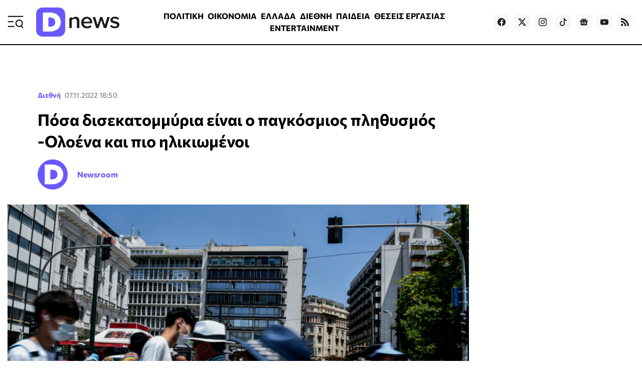

--- FILE ---
content_type: text/html; charset=utf-8
request_url: https://www.dnews.gr/eidhseis/kosmos/407407/posa-disekatommyria-einai-o-pagkosmios-plithysmos-oloena-kai-pio-ilikiomenoi
body_size: 38679
content:
<!doctype html>
<html lang="el-gr" dir="ltr" prefix="og: http://ogp.me/ns#" class="nojs">
    <head>
        <meta charset="utf-8" />
        <link rel="preconnect" href="https://fundingchoicesmessages.google.com" />
        <link rel="preconnect" href="https://www.googletagmanager.com" />
        <link rel="preconnect" href="https://analytics.google.com" />
        <link rel="preconnect" href="https://td.doubleclick.net" />
        <link rel="preconnect" href="https://stats.g.doubleclick.net" />
        <link rel="preconnect" href="https://securepubads.g.doubleclick.net" />
        <link rel="preconnect" href="https://pagead2.googlesyndication.com" />
        <link rel="preconnect" href="https://tpc.googlesyndication.com" />
        <link rel="preconnect" href="https://static.adman.gr" />
        <link rel="preconnect" href="https://analytics.dikaiologitika.gr" />
        <link rel="preconnect" href="https://mc.yandex.ru" />
        <link rel="dns-prefetch" href="https://fundingchoicesmessages.google.com" />
        <link rel="dns-prefetch" href="https://www.googletagmanager.com" />
        <link rel="dns-prefetch" href="https://analytics.google.com" />
        <link rel="dns-prefetch" href="https://td.doubleclick.net" />
        <link rel="dns-prefetch" href="https://stats.g.doubleclick.net" />
        <link rel="dns-prefetch" href="https://securepubads.g.doubleclick.net" />
        <link rel="dns-prefetch" href="https://pagead2.googlesyndication.com" />
        <link rel="dns-prefetch" href="https://tpc.googlesyndication.com" />
        <link rel="dns-prefetch" href="https://static.adman.gr" />
        <link rel="dns-prefetch" href="https://analytics.dikaiologitika.gr" />
        <link rel="dns-prefetch" href="https://mc.yandex.ru" />
        <link rel="preload" href="/templates/dnews_v5/fonts/commissioner-v20-greek_latin-regular.woff2" as="font" type="font/woff2" crossorigin="" />
        <link rel="preload" href="/templates/dnews_v5/fonts/commissioner-v20-greek_latin-500.woff2" as="font" type="font/woff2" crossorigin="" />
        <link rel="preload" href="/templates/dnews_v5/fonts/commissioner-v20-greek_latin-600.woff2" as="font" type="font/woff2" crossorigin="" />
        <link rel="preload" href="/templates/dnews_v5/fonts/commissioner-v20-greek_latin-700.woff2" as="font" type="font/woff2" crossorigin="" />
        <link rel="preload" href="/templates/dnews_v5/fonts/commissioner-v20-greek_latin-800.woff2" as="font" type="font/woff2" crossorigin="" />
        <link rel="preload" href="/templates/dnews_v5/css/template.css?t=20260108_0334" as="style" crossorigin="" />
        <link rel="icon" href="/templates/dnews_v5/images/favicon/favicon.ico" sizes="any" />
        <link rel="icon" href="/templates/dnews_v5/images/favicon/favicon.svg" type="image/svg+xml" />
        <link rel="apple-touch-icon" href="/templates/dnews_v5/images/favicon/apple-touch-icon.png" />
        <link rel="manifest" href="/templates/dnews_v5/images/favicon/site.webmanifest" />
        <link rel="mask-icon" href="/templates/dnews_v5/images/favicon/safari-pinned-tab.svg" color="#5bbad5" />
        <meta name="theme-color" content="#4a3eb3" />
        <base href="https://www.dnews.gr/eidhseis/kosmos/407407/posa-disekatommyria-einai-o-pagkosmios-plithysmos-oloena-kai-pio-ilikiomenoi" />
        <title>
            Πόσα δισεκατομμύρια είναι ο παγκόσμιος πληθυσμός -Ολοένα και πιο ηλικιωμένοι - Dnews
        </title>
        <meta name="description" content="8 δισεκ. ο παγκόσμιος πληθυσμός" />
        <meta name="news_keywords" content="ΠΑΓΚΟΣΜΙΟΣ ΠΛΗΘΥΣΜΟΣ, ΠΛΗΘΥΣΜΟΣ, ΓΟΝΙΜΟΤΗΤΑ" />
        <meta name="rights" content="OpinionPost S.A." />
        <meta name="robots" content="max-image-preview:large" />
        <meta name="author" content="Newsroom" />
        <meta property="og:url" content="https://www.dnews.gr/eidhseis/kosmos/407407/posa-disekatommyria-einai-o-pagkosmios-plithysmos-oloena-kai-pio-ilikiomenoi" />
        <meta property="og:type" content="article" />
        <meta property="og:title" content="Πόσα δισεκατομμύρια είναι ο παγκόσμιος πληθυσμός -Ολοένα και πιο ηλικιωμένοι - Dnews" />
        <meta property="og:description" content="8 δισεκ. ο παγκόσμιος πληθυσμός" />
        <meta property="og:image" content="https://www.dnews.gr/media/k2/items/cache/ab75815ad7cf514273e164c131f32c8f_L.jpg" />
        <meta name="image" content="https://www.dnews.gr/media/k2/items/cache/ab75815ad7cf514273e164c131f32c8f_L.jpg" />
        <meta name="twitter:card" content="summary_large_image" />
        <meta name="twitter:site" content="@dikaiologitika" />
        <meta name="twitter:title" content="Πόσα δισεκατομμύρια είναι ο παγκόσμιος πληθυσμός -Ολοένα και πιο ηλικιωμένοι - Dnews" />
        <meta name="twitter:description" content="8 δισεκ. ο παγκόσμιος πληθυσμός" />
        <meta name="twitter:image" content="https://www.dnews.gr/media/k2/items/cache/ab75815ad7cf514273e164c131f32c8f_L.jpg" />
        <meta name="twitter:image:alt" content="Πόσα δισεκατομμύρια είναι ο παγκόσμιος πληθυσμός -Ολοένα και πιο ηλικιωμένοι" />
        <meta name="category" content="Διεθνή" />
        <meta name="publish-date" content="2022-11-07" />
        <meta name="viewport" content="width=device-width, initial-scale=1" />
        <meta name="generator" content="Joomla! - Open Source Content Management" />
        <link href="https://www.dnews.gr/eidhseis/kosmos/407407/posa-disekatommyria-einai-o-pagkosmios-plithysmos-oloena-kai-pio-ilikiomenoi" rel="canonical" />
        <link href="/media/k2/items/cache/ab75815ad7cf514273e164c131f32c8f_M.jpg" rel="preload" as="image" media="(max-width:1024px)" />
        <link href="/media/k2/items/cache/ab75815ad7cf514273e164c131f32c8f_L.jpg" rel="preload" as="image" media="(min-width:1025px)" />
        <link href="/templates/dnews_v5/css/template.css?t=20260108_0334" rel="stylesheet" crossorigin="" />
        <style>
        

                        /* K2 - Magnific Popup Overrides */
                        .mfp-iframe-holder {padding:10px;}
                        .mfp-iframe-holder .mfp-content {max-width:100%;width:100%;height:100%;}
                        .mfp-iframe-scaler iframe {background:#fff;padding:10px;box-sizing:border-box;box-shadow:none;}
                    
        
        </style>
        <script type="application/x-k2-headers">
        
        {"Last-Modified": "Mon, 07 Nov 2022 16:50:47 GMT", "ETag": "835b918fd74cc1da014def2234b7eb7e"}
        
        </script>
        <script type="application/ld+json">
        

                {
                    "@context": "https://schema.org",
                    "@type": "NewsArticle",
                    "mainEntityOfPage": {
                        "@type": "WebPage",
                        "@id": "https://www.dnews.gr/eidhseis/kosmos/407407/posa-disekatommyria-einai-o-pagkosmios-plithysmos-oloena-kai-pio-ilikiomenoi"
                    },
                    "url": "https://www.dnews.gr/eidhseis/kosmos/407407/posa-disekatommyria-einai-o-pagkosmios-plithysmos-oloena-kai-pio-ilikiomenoi",
                    "headline": "Πόσα δισεκατομμύρια είναι ο παγκόσμιος πληθυσμός -Ολοένα και πιο ηλικιωμένοι - Dnews",
                    "image": [
                        "https://www.dnews.gr/media/k2/items/cache/ab75815ad7cf514273e164c131f32c8f_XL.jpg",
                        "https://www.dnews.gr/media/k2/items/cache/ab75815ad7cf514273e164c131f32c8f_L.jpg",
                        "https://www.dnews.gr/media/k2/items/cache/ab75815ad7cf514273e164c131f32c8f_M.jpg",
                        "https://www.dnews.gr/media/k2/items/cache/ab75815ad7cf514273e164c131f32c8f_S.jpg",
                        "https://www.dnews.gr/media/k2/items/cache/ab75815ad7cf514273e164c131f32c8f_XS.jpg",
                        "https://www.dnews.gr/media/k2/items/cache/ab75815ad7cf514273e164c131f32c8f_Generic.jpg"
                    ],
                    "datePublished": "2022-11-07T18:50:47+02:00",
                    "dateModified": "2022-11-07T18:50:47+02:00",
                    "author": {
                        "@type": "Person",
                        "name": "Newsroom",
                        "url": "https://www.dnews.gr/site/user/247-newsroom"
                    },
                    "publisher": {
                        "@type": "Organization",
                        "name": "Dnews",
                        "url": "https://www.dnews.gr/",
                        "logo": {
                            "@type": "ImageObject",
                            "name": "Dnews",
                            "width": "1920",
                            "height": "671",
                            "url": "https://www.dnews.gr/images/_dnews_logo_/dnews_logo_light.png"
                        }
                    },
                    "articleSection": "https://www.dnews.gr/eidhseis/kosmos",
                    "keywords": "ΠΑΓΚΟΣΜΙΟΣ ΠΛΗΘΥΣΜΟΣ, ΠΛΗΘΥΣΜΟΣ, ΓΟΝΙΜΟΤΗΤΑ",
                    "description": "Ο παγκόσμιος πληθυσμός, που θα αριθμεί 8 δισεκ. ανθρώπους στα μέσα Νοεμβρίου, θα συνεχίσει να αυξάνεται αν και με πιο βραδείς ρυθμούς, σύμφωνα με τον Οργανισμό Ηνωμένων Εθνών, που υπογραμμίζει τη σημαντική δημογραφική ποικιλομορφία μεταξύ ορισμένων περιοχών του πλανήτη.",
                    "articleBody": "Ο παγκόσμιος πληθυσμός, που θα αριθμεί 8 δισεκ. ανθρώπους στα μέσα Νοεμβρίου, θα συνεχίσει να αυξάνεται αν και με πιο βραδείς ρυθμούς, σύμφωνα με τον Οργανισμό Ηνωμένων Εθνών, που υπογραμμίζει τη σημαντική δημογραφική ποικιλομορφία μεταξύ ορισμένων περιοχών του πλανήτη. Το τμήμα του ΟΗΕ που ασχολείται με το δημογραφικό και τον παγκόσμιο πληθυσμό εκτιμά ότι η ανθρωπότητα θα φθάσει τα 8 δισεκ. ανθρώπους στις 15 Νοεμβρίου, υπερτριπλάσιος αριθμός από τα 2,5 δισεκ. του 1950. Αλλά «μήνυμα-κλειδί», «ο ρυθμός της αύξησης του παγκόσμιου πληθυσμού έχει μειωθεί δραστικά από την κορύφωση της δεκαετίας του 1960», δήλωσε στο Γαλλικό Πρακτορείο η Ρέιτσελ Σνόου, από το Ταμείο των Ηνωμένων Εθνών για τον πληθυσμό. Η αύξηση αυτή μειώθηκε έτσι από το 2,1% μεταξύ του 1962 και του 1965 κάτω από το 1% το 2020 και μπορεί να υποχωρήσει περαιτέρω γύρω στο 0,5% το 2050. Δεδομένου του αριθμού των ανθρώπων που βρίσκονται σε αναπαραγωγική ηλικία και της αύξησης του προσδόκιμου ζωής, ο πληθυσμός θα συνεχίζει παρόλα αυτά να αυξάνεται, με περίπου 8,5 δισεκ. το 2030, 9,7 δισεκ. το 2050, πριν από την «κορύφωση» στα 10,4 δισεκ. τη δεκαετία του 2080 και μια στασιμότητα έως τα τέλη του αιώνα, σύμφωνα με τις προβλέψεις του ΟΗΕ. Δεν εμφανίζουν την ίδια εικόνα όλα τα στοιχεία. Έρευνα του αμερικανικού ινστιτούτου IHME (Institute for Health Metrics and Evaluation) που δημοσιεύθηκε το 2020 προβλέπει κορύφωση πολύ νωρίτερα, το 2064, χωρίς να φθάνει ο αριθμός τα 10 δισεκ. (9,7 δισεκ.), και στη συνέχεια μια μείωση έως τα 8,8 δισεκ. το 2100. ΟΙ ΕΙΔΗΣΕΙΣ ΣΕ 2&#039; Όσα πρέπει να ξέρετεγια να ξεκινήσετε τη μέρα σας. * Με την εγγραφή σας στο newsletter του Dnews, αποδέχεστε τους σχετικούς όρους χρήσης «Είμαστε χαμηλότερα (από τον ΟΗΕ) διότι έχουμε ένα πολύ διαφορετικό μοντέλο γονιμότητας», που προβλέπει συγκεκριμένα 1,66 παιδιά ανά γυναίκα το 2100, εξήγησε στο Γαλλικό Πρακτορείο ο Στάιν Εμίλ Βόλσετ, εκ των βασικών συντακτών της έρευνας, που εκτιμά ότι η αύξηση θα σταματήσει «μεταξύ 9 και 10 δισεκ.». Μειωμένη γονιμότητα Το 2021, το μέσο ποσοστό της γονιμότητας ήταν 2,3 παιδιά ανά γυναίκα, έναντι περίπου 5 το 1950, σύμφωνα με τον ΟΗΕ, που προβλέπει 2,1 το 2050. «Έκτοτε, η πλειονότητα των κατοίκων του κόσμου ζουν σε μία χώρα όπου η γεννητικότητα είναι κάτω από το ποσοστό της αναπλήρωσης του πληθυσμού», σχολίασε η Ρέιτσελ Σνόου. Ολοένα και πιο ηλικιωμένοι Ένας σημαντικός παράγοντας στην αύξηση του πληθυσμού είναι το μέσο προσδόκιμο ζωής αυξάνεται: 72,8 έτη το 2019, δηλαδή εννέα χρόνια περισσότερα απ’ ό,τι το 1990. Και ο ΟΗΕ προβλέπει να φτάσει τα 77,2 έτη το 2050. Το αποτέλεσμα, σε συνδυασμό με τη μείωση της γεννητικότητας: το ποσοστό των άνω των 65 ετών αναμένεται να αυξηθεί από το 10% το 2022 στο 16% το 2050. Μια γήρανση που έχει επιπτώσεις στην αγορά εργασίας, στα συνταξιοδοτικά συστήματα, την πρόνοια για τους ηλικιωμένους... Έτσι «ολοένα και περισσότερες χώρες μάς ζητούν να τις βοηθήσουμε να καταλάβουν πώς θα μπορούσαν να αυξήσουν τον πληθυσμό τους», δήλωσε η Ρέιτσελ Σνόου. Πρωτόγνωρη ποικιλομορφία Οι παγκόσμιοι αριθμοί συγκαλύπτουν μια τεράστια δημογραφική ποικιλομορφία. Έτσι, πάνω από το ήμισυ της αύξησης του πληθυσμού έως το 2050 θα προέλθει από μόλις 8 χώρες, σύμφωνα με τον ΟΗΕ: τη Λαϊκή Δημοκρατία του Κονγκό, την Αίγυπτο, την Αιθιοπία, την Ινδία, τη Νιγηρία, το Πακιστάν, τις Φιλιππίνες και την Τανζανία. Η μέση ηλικία επίσης εμφανίζει τέτοια ποικιλομορφία, με 41,7 έτη στην Ευρώπη συγκριτικά με 17,6 έτη στην υποσαχάρια Αφρική. «Στο παρελθόν, οι χώρες ήταν κοντά στην ηλικία, κυρίως νεαροί: στο μέλλον, οι χώρες θα είναι κοντά στην ηλικία, κυρίως ηλικιωμένοι», αλλά σε αυτή ακριβώς τη στιγμή της Ιστορίας «ο κόσμος είναι πολύ μοιρασμένος», τονίζει η Ρέιτσελ Σνόου. Διαφορές που μπορούν να διαδραματίσουν ρόλο στις γεωπολιτικές σχέσεις, σημειώνουν ορισμένοι ειδικοί. Η Ινδία θα ξεπεράσει την Κίνα Κάτι άλλο που αποτυπώνει την αλλαγή της τάσης είναι ότί οι δύο πολυπληθέστερες χώρες, η Κίνα και η Ινδία, θα ανταλλάξουν θέσεις στο βάθρο από το 2023, σύμφωνα με τον ΟΗΕ. Ο πληθυσμός της Κίνας και οι 1,42 δισεκ. κάτοικοί της το 2022 θα αρχίσουν να μειώνονται για να φθάσουν το 1,3 δισεκ. το 2050. Και μόνο 800 εκατ. έως το τέλος του αιώνα. Ο ινδικός πληθυσμός του 1,41 δισεκ. το 2022, παρά το γεγονός ότι υποχωρεί κάτω από το ποσοστό αναπλήρωσης, θα συνεχίσει να αυξάνεται, και αναμένεται να φθάσει στο 1,66 δισεκ. το 2050. Το 2050, η Ινδία αναμένεται να είναι η πολυπληθέστερη χώρα, μπροστά από την Κίνα. Στην τρίτη θέση, όπως πάντα οι ΗΠΑ αλλά μαζί με τη Νιγηρία, με 375 εκατ. κατοίκους."
                }
                
        
        </script>
        <meta property="fb:app_id" content="121576197965768" />
        <script type="speculationrules">
        
        {"prerender":[{"source":"document","where":{"and":[{"href_matches":"\/*"},{"not":{"href_matches":["\/components\/*","\/images\/*","\/media\/*","\/plugins\/*","\/templates\/*"]}},{"not":{"selector_matches":"a[rel~=\"nofollow\"]"}},{"not":{"selector_matches":".no-prerender"}}]},"eagerness":"moderate"}]}
        
        </script>
        <style>
        
                    .contentAds {}
                    .inContent-random {} /* dynamically replaced by JS */
                    .inContent-left {float:left;margin:0 30px 15px 0;}
                    .inContent-right {float:right;margin:0 0 15px 30px;}
                    .inContent-center {float:none;margin:0 auto;text-align:center;}
                    .contentAds.postContent,
                    .contentAds.afterDisplayContent,
                    .contentAds.afterDisplay {display:block;clear:both;text-align:center;padding:15px 0;margin:0 auto;}
        
        </style>
        <style>
        
        img.c6 {position:absolute;left:-9999px;}
        img.c5 {width:100%;height:auto;}
        ins.c4 {display:block;}
        input.c3 {display:none;}
        div.c2 {min-height:250px;}
        span.c1 {text-decoration: underline;}
        
        </style>
    </head>
    <body id="com_k2" class="isInnerpage viewIsItem idIs407407 itemIdIs305">
        <div id="prestitial"></div>
        <div id="skin"></div>
        <div id="mobile_sticky" class="with-close-button"></div>
        <div class="container">
            <header>
                <div class="menu">
                    <a id="menuTrigger" href="#menu" title="Μενού &amp; Αναζήτηση" name="menuTrigger"><svg width="32" height="32" viewbox="0 0 32 32" role="img" fill="none">
                    <path d="M1.59961 15.2L11.1996 15.2" stroke="currentColor" stroke-width="2" stroke-linecap="round" stroke-linejoin="round"></path>
                    <path d="M1.59961 4.80005L30.3996 4.80005" stroke="currentColor" stroke-width="2" stroke-linecap="round" stroke-linejoin="round"></path>
                    <path d="M1.59961 24.8L12.7996 24.8001" stroke="currentColor" stroke-width="2" stroke-linecap="round" stroke-linejoin="round"></path>
                    <path d="M30.4002 27.2L27.2002 24" stroke="currentColor" stroke-width="2" stroke-linecap="round" stroke-linejoin="round"></path>
                    <path d="M23.1998 24.8C26.7344 24.8 29.5998 21.9346 29.5998 18.4C29.5998 14.8654 26.7344 12 23.1998 12C19.6652 12 16.7998 14.8654 16.7998 18.4C16.7998 21.9346 19.6652 24.8 23.1998 24.8Z" stroke="currentColor" stroke-width="2" stroke-linecap="round" stroke-linejoin="round"></path></svg></a>
                </div>
                <div class="logo">
                    <a href="https://www.dnews.gr/" title="Dnews: Ειδήσεις, Νέα και Επικαιρότητα από την Ελλάδα και τον Κόσμο"><span>Dnews</span></a>
                </div>
                <div class="featured-menu">
                    <ul class="menu_featured">
                        <li class="item-1128">
                            <a href="/eidhseis/politikes-eidhseis">ΠΟΛΙΤΙΚΗ</a>
                        </li>
                        <li class="item-1129">
                            <a href="/eidhseis/oikonomia">ΟΙΚΟΝΟΜΙΑ</a>
                        </li>
                        <li class="item-1130">
                            <a href="/eidhseis/ellada">ΕΛΛΑΔΑ</a>
                        </li>
                        <li class="item-1131 current active">
                            <a href="/eidhseis/kosmos">ΔΙΕΘΝΗ</a>
                        </li>
                        <li class="item-1133">
                            <a href="/eidhseis/paideia">ΠΑΙΔΕΙΑ</a>
                        </li>
                        <li class="item-1136">
                            <a href="/site/tag/%CE%98%CE%95%CE%A3%CE%95%CE%99%CE%A3%20%CE%95%CE%A1%CE%93%CE%91%CE%A3%CE%99%CE%91%CE%A3">ΘΕΣΕΙΣ ΕΡΓΑΣΙΑΣ</a>
                        </li>
                        <li class="item-1132">
                            <a href="/eidhseis/entertainment">ENTERTAINMENT</a>
                        </li>
                        <li class="item-1134">
                            <a href="/eidhseis/news-in-english">NEWS IN ENGLISH</a>
                        </li>
                    </ul>
                </div>
                <div class="social">
                    <a target="_blank" href="https://www.facebook.com/dikaiologitika" aria-label="Dnews.gr on Facebook"><svg width="16" height="16" role="img" viewbox="0 0 24 24">
                    <path d="M24 12.073c0-6.627-5.373-12-12-12s-12 5.373-12 12c0 5.99 4.388 10.954 10.125 11.854v-8.385H7.078v-3.47h3.047V9.43c0-3.007 1.792-4.669 4.533-4.669 1.312 0 2.686.235 2.686.235v2.953H15.83c-1.491 0-1.956.925-1.956 1.874v2.25h3.328l-.532 3.47h-2.796v8.385C19.612 23.027 24 18.062 24 12.073z"></path></svg></a> <a target="_blank" href="https://twitter.com/dikaiologitika" aria-label="Dnews.gr on X"><svg width="16" height="16" fill="currentColor" viewbox="0 0 16 16">
                    <path d="M12.6.75h2.454l-5.36 6.142L16 15.25h-4.937l-3.867-5.07-4.425 5.07H.316l5.733-6.57L0 .75h5.063l3.495 4.633L12.601.75zm-.86 13.028h1.36L4.323 2.145H2.865l8.875 11.633z"></path></svg></a> <a target="_blank" href="https://www.instagram.com/dnews.gr/" aria-label="Dnews.gr on Instagram"><svg width="16" height="16" role="img" viewbox="0 0 24 24">
                    <path d="M12 0C8.74 0 8.333.015 7.053.072 5.775.132 4.905.333 4.14.63c-.789.306-1.459.717-2.126 1.384S.935 3.35.63 4.14C.333 4.905.131 5.775.072 7.053.012 8.333 0 8.74 0 12s.015 3.667.072 4.947c.06 1.277.261 2.148.558 2.913.306.788.717 1.459 1.384 2.126.667.666 1.336 1.079 2.126 1.384.766.296 1.636.499 2.913.558C8.333 23.988 8.74 24 12 24s3.667-.015 4.947-.072c1.277-.06 2.148-.262 2.913-.558.788-.306 1.459-.718 2.126-1.384.666-.667 1.079-1.335 1.384-2.126.296-.765.499-1.636.558-2.913.06-1.28.072-1.687.072-4.947s-.015-3.667-.072-4.947c-.06-1.277-.262-2.149-.558-2.913-.306-.789-.718-1.459-1.384-2.126C21.319 1.347 20.651.935 19.86.63c-.765-.297-1.636-.499-2.913-.558C15.667.012 15.26 0 12 0zm0 2.16c3.203 0 3.585.016 4.85.071 1.17.055 1.805.249 2.227.415.562.217.96.477 1.382.896.419.42.679.819.896 1.381.164.422.36 1.057.413 2.227.057 1.266.07 1.646.07 4.85s-.015 3.585-.074 4.85c-.061 1.17-.256 1.805-.421 2.227-.224.562-.479.96-.899 1.382-.419.419-.824.679-1.38.896-.42.164-1.065.36-2.235.413-1.274.057-1.649.07-4.859.07-3.211 0-3.586-.015-4.859-.074-1.171-.061-1.816-.256-2.236-.421-.569-.224-.96-.479-1.379-.899-.421-.419-.69-.824-.9-1.38-.165-.42-.359-1.065-.42-2.235-.045-1.26-.061-1.649-.061-4.844 0-3.196.016-3.586.061-4.861.061-1.17.255-1.814.42-2.234.21-.57.479-.96.9-1.381.419-.419.81-.689 1.379-.898.42-.166 1.051-.361 2.221-.421 1.275-.045 1.65-.06 4.859-.06l.045.03zm0 3.678c-3.405 0-6.162 2.76-6.162 6.162 0 3.405 2.76 6.162 6.162 6.162 3.405 0 6.162-2.76 6.162-6.162 0-3.405-2.76-6.162-6.162-6.162zM12 16c-2.21 0-4-1.79-4-4s1.79-4 4-4 4 1.79 4 4-1.79 4-4 4zm7.846-10.405c0 .795-.646 1.44-1.44 1.44-.795 0-1.44-.646-1.44-1.44 0-.794.646-1.439 1.44-1.439.793-.001 1.44.645 1.44 1.439z"></path></svg></a> <a target="_blank" href="https://www.tiktok.com/@dnews.gr" aria-label="Dnews.gr on TikTok"><svg width="16" height="16" role="img" fill="currentColor" viewbox="0 0 16 16">
                    <path d="M9 0h1.98c.144.715.54 1.617 1.235 2.512C12.895 3.389 13.797 4 15 4v2c-1.753 0-3.07-.814-4-1.829V11a5 5 0 1 1-5-5v2a3 3 0 1 0 3 3V0z"></path></svg></a> <a target="_blank" href="https://news.google.com/publications/CAAqBwgKMLmGnwkwmdBu?hl=el&amp;gl=GR&amp;ceid=GR:el" aria-label="Dnews.gr on Google News"><svg width="16" height="16" role="img" viewbox="0 0 24 24">
                    <path d="M21.2666 21.2a.6141.6141 0 0 1-.6128.6128H3.3446a.614.614 0 0 1-.6128-.6128V8.1153a.6141.6141 0 0 1 .6128-.6128h17.3091a.6141.6141 0 0 1 .6128.6128V21.2zm-3.0315-3.4196v-1.1957a.0803.0803 0 0 0-.0803-.0803h-5.3725v1.3619h5.3725a.0817.0817 0 0 0 .0804-.083l-.0001-.0029zm.8171-2.5875v-1.2012a.0803.0803 0 0 0-.079-.0817h-6.191v1.3619h6.1896a.079.079 0 0 0 .0804-.0776v-.0041.0027zm-.8171-2.5875v-1.2066a.0803.0803 0 0 0-.0803-.0803h-5.3725v1.3619h5.3725a.0816.0816 0 0 0 .0803-.079v.004zM8.1492 14.0448v1.2257h1.7704c-.1457.749-.8049 1.2924-1.7704 1.2924-1.0906-.0405-1.9418-.9574-1.9013-2.048.0384-1.0338.8676-1.8629 1.9013-1.9013a1.77 1.77 0 0 1 1.2529.4903l.9342-.9329a3.1405 3.1405 0 0 0-2.1871-.8525c-1.8051 0-3.2684 1.4633-3.2684 3.2684 0 1.8051 1.4633 3.2684 3.2684 3.2684 1.8889 0 3.1323-1.3278 3.1323-3.1976a3.941 3.941 0 0 0-.0518-.6183l-3.0805.0054zM2.2701 7.6537a.6156.6156 0 0 1 .6128-.6128h12.1545l-1.2692-3.4904a.5952.5952 0 0 0-.7436-.3827L.3676 7.7749a.5938.5938 0 0 0-.3228.7749l2.2253 6.112V7.6537za.6156.6156 0 0 1 .6128-.6128h12.1545l-1.2692-3.4904a.5952.5952 0 0 0-.7436-.3827L.3676 7.7749a.5938.5938 0 0 0-.3228.7749l2.2253 6.112V7.6537zm21.3116-.3105l-8.803-2.3683.7517 2.0659h5.5836a.6141.6141 0 0 1 .6128.6128v8.7948l2.2471-8.3659a.5923.5923 0 0 0-.3922-.7393zm-4.4955-1.6738V2.7946a.6101.6101 0 0 0-.6115-.6074H5.5236a.6101.6101 0 0 0-.6156.6046v2.8368l8.3904-3.0519a.5937.5937 0 0 1 .7422.3895l.5447 1.498 4.5009 1.2052z"></path></svg></a> <a target="_blank" href="https://www.youtube.com/channel/UCQnilFuPdrMaH6Jo2-uECFA/featured" aria-label="Dnews.gr on YouTube"><svg width="16" height="16" role="img" viewbox="0 0 24 24">
                    <path d="M23.498 6.186a3.016 3.016 0 0 0-2.122-2.136C19.505 3.545 12 3.545 12 3.545s-7.505 0-9.377.505A3.017 3.017 0 0 0 .502 6.186C0 8.07 0 12 0 12s0 3.93.502 5.814a3.016 3.016 0 0 0 2.122 2.136c1.871.505 9.376.505 9.376.505s7.505 0 9.377-.505a3.015 3.015 0 0 0 2.122-2.136C24 15.93 24 12 24 12s0-3.93-.502-5.814zM9.545 15.568V8.432L15.818 12l-6.273 3.568z"></path></svg></a> <!--
                    <a target="_blank" href="https://www.linkedin.com/in/dikaiologitika-%CE%BF%CE%B9-%CE%B5%CE%B9%CE%B4%CE%AE%CF%83%CE%B5%CE%B9%CF%82-%CF%87%CF%89%CF%81%CE%AF%CF%82-%CF%86%CE%AF%CE%BB%CF%84%CF%81%CE%B1-83951249"><svg width="16" height="16" role="img" viewBox="0 0 24 24"><path d="M20.447 20.452h-3.554v-5.569c0-1.328-.027-3.037-1.852-3.037-1.853 0-2.136 1.445-2.136 2.939v5.667H9.351V9h3.414v1.561h.046c.477-.9 1.637-1.85 3.37-1.85 3.601 0 4.267 2.37 4.267 5.455v6.286zM5.337 7.433c-1.144 0-2.063-.926-2.063-2.065 0-1.138.92-2.063 2.063-2.063 1.14 0 2.064.925 2.064 2.063 0 1.139-.925 2.065-2.064 2.065zm1.782 13.019H3.555V9h3.564v11.452zM22.225 0H1.771C.792 0 0 .774 0 1.729v20.542C0 23.227.792 24 1.771 24h20.451C23.2 24 24 23.227 24 22.271V1.729C24 .774 23.2 0 22.222 0h.003z"/></svg></a>
                    -->
                     <a href="https://feeds.feedburner.com/dikaiologitika/ZteV"><svg width="16" height="16" role="img" viewbox="0 0 24 24" aria-label="Dnews.gr RSS Feed">
                    <path d="M19.199 24C19.199 13.467 10.533 4.8 0 4.8V0c13.165 0 24 10.835 24 24h-4.801zM3.291 17.415c1.814 0 3.293 1.479 3.293 3.295 0 1.813-1.485 3.29-3.301 3.29C1.47 24 0 22.526 0 20.71s1.475-3.294 3.291-3.295zM15.909 24h-4.665c0-6.169-5.075-11.245-11.244-11.245V8.09c8.727 0 15.909 7.184 15.909 15.91z"></path></svg></a>
                </div>
            </header>
            <div class="sticky-header">
                <div class="menu">
                    <a id="menuTriggerOnStickyHeader" href="#menu" title="Μενού &amp; Αναζήτηση" name="menuTriggerOnStickyHeader"><svg width="28" height="28" viewbox="0 0 32 32" role="img" fill="none">
                    <path d="M1.59961 15.2L11.1996 15.2" stroke="currentColor" stroke-width="2" stroke-linecap="round" stroke-linejoin="round"></path>
                    <path d="M1.59961 4.80005L30.3996 4.80005" stroke="currentColor" stroke-width="2" stroke-linecap="round" stroke-linejoin="round"></path>
                    <path d="M1.59961 24.8L12.7996 24.8001" stroke="currentColor" stroke-width="2" stroke-linecap="round" stroke-linejoin="round"></path>
                    <path d="M30.4002 27.2L27.2002 24" stroke="currentColor" stroke-width="2" stroke-linecap="round" stroke-linejoin="round"></path>
                    <path d="M23.1998 24.8C26.7344 24.8 29.5998 21.9346 29.5998 18.4C29.5998 14.8654 26.7344 12 23.1998 12C19.6652 12 16.7998 14.8654 16.7998 18.4C16.7998 21.9346 19.6652 24.8 23.1998 24.8Z" stroke="currentColor" stroke-width="2" stroke-linecap="round" stroke-linejoin="round"></path></svg></a>
                </div>
                <div class="logo">
                    <a href="https://www.dnews.gr/" title="Dnews: Ειδήσεις, Νέα και Επικαιρότητα από την Ελλάδα και τον Κόσμο"><span>Dnews</span></a>
                </div>
                <div class="featured-menu">
                    <ul class="menu_featured">
                        <li class="item-1128">
                            <a href="/eidhseis/politikes-eidhseis">ΠΟΛΙΤΙΚΗ</a>
                        </li>
                        <li class="item-1129">
                            <a href="/eidhseis/oikonomia">ΟΙΚΟΝΟΜΙΑ</a>
                        </li>
                        <li class="item-1130">
                            <a href="/eidhseis/ellada">ΕΛΛΑΔΑ</a>
                        </li>
                        <li class="item-1131 current active">
                            <a href="/eidhseis/kosmos">ΔΙΕΘΝΗ</a>
                        </li>
                        <li class="item-1133">
                            <a href="/eidhseis/paideia">ΠΑΙΔΕΙΑ</a>
                        </li>
                        <li class="item-1136">
                            <a href="/site/tag/%CE%98%CE%95%CE%A3%CE%95%CE%99%CE%A3%20%CE%95%CE%A1%CE%93%CE%91%CE%A3%CE%99%CE%91%CE%A3">ΘΕΣΕΙΣ ΕΡΓΑΣΙΑΣ</a>
                        </li>
                        <li class="item-1132">
                            <a href="/eidhseis/entertainment">ENTERTAINMENT</a>
                        </li>
                        <li class="item-1134">
                            <a href="/eidhseis/news-in-english">NEWS IN ENGLISH</a>
                        </li>
                    </ul>
                </div>
                <div class="games-link">
                    <a href="https://www.dnews.gr/games"><svg width="24" height="24" fill="currentColor" viewbox="0 0 512 512">
                    <path d="M392.533 230.4h-68.267v-25.6a8.53 8.53 0 0 0-8.533-8.533h-45.825c-.804-7.781-5.823-17.66-15.617-30.721-9.283-12.379-4.558-17.625 12.475-30.625 10.95-8.362 23.367-17.841 23.367-32.521 0-29.029-33.7-55.146-37.55-58.025-3.758-2.829-9.1-2.063-11.933 1.7a8.53 8.53 0 0 0 1.692 11.946c8.542 6.437 30.725 26.954 30.725 44.379 0 6.237-8.467 12.7-16.658 18.954-14.333 10.942-35.983 27.475-15.767 54.433 8.529 11.375 11.183 17.524 12.012 20.479h-56.387a8.53 8.53 0 0 0-8.533 8.533v25.6h-76.8a8 8 0 0 0-2.892.542C47.275 236.721 0 288.525 0 349.866c0 65.875 53.592 119.467 119.467 119.467 39.367 0 75.675-19.05 98.05-51.2h76.967c22.375 32.15 58.683 51.2 98.05 51.2 65.875 0 119.467-53.592 119.467-119.467S458.408 230.4 392.533 230.4M204.8 213.333h102.4V230.4H204.8zm187.733 238.933c-35.1 0-67.358-17.671-86.308-47.267a8.53 8.53 0 0 0-7.183-3.933h-86.083a8.53 8.53 0 0 0-7.183 3.933c-18.95 29.596-51.208 47.267-86.308 47.267-56.467 0-102.4-45.938-102.4-102.4 0-53.225 41.517-98.071 94.517-102.1a8 8 0 0 0 1.633-.3h279.317c56.467 0 102.4 45.938 102.4 102.4-.002 56.463-45.935 102.4-102.402 102.4"></path>
                    <path d="M157.917 315.733h-12.85v-12.854c0-16.438-13.4-29.813-29.867-29.813s-29.867 13.375-29.867 29.813v12.854h-12.85c-16.442 0-29.817 13.4-29.817 29.867s13.375 29.867 29.817 29.867h12.85v12.854c0 16.438 13.4 29.812 29.867 29.812s29.867-13.375 29.867-29.812v-12.854h12.85c16.442 0 29.817-13.4 29.817-29.867-.001-16.467-13.376-29.867-29.817-29.867m0 42.667h-21.383a8.53 8.53 0 0 0-8.533 8.533v21.388c0 7.029-5.742 12.746-12.8 12.746s-12.8-5.717-12.8-12.746v-21.388a8.53 8.53 0 0 0-8.533-8.533H72.483c-7.033 0-12.75-5.742-12.75-12.8s5.717-12.8 12.75-12.8h21.383a8.53 8.53 0 0 0 8.533-8.533v-21.388c0-7.029 5.742-12.746 12.8-12.746s12.8 5.717 12.8 12.746v21.388a8.53 8.53 0 0 0 8.533 8.533h21.383c7.033 0 12.75 5.742 12.75 12.8s-5.715 12.8-12.748 12.8m166.35-51.2c-18.825 0-34.133 15.312-34.133 34.133s15.308 34.133 34.133 34.133 34.133-15.312 34.133-34.133-15.308-34.133-34.133-34.133m0 51.2c-9.408 0-17.067-7.654-17.067-17.067s7.658-17.067 17.067-17.067 17.067 7.654 17.067 17.067-7.659 17.067-17.067 17.067m119.466-51.2c-18.825 0-34.133 15.312-34.133 34.133s15.308 34.133 34.133 34.133 34.133-15.312 34.133-34.133-15.308-34.133-34.133-34.133m0 51.2c-9.408 0-17.067-7.654-17.067-17.067s7.658-17.067 17.067-17.067 17.067 7.654 17.067 17.067-7.658 17.067-17.067 17.067M384 256c-18.825 0-34.133 15.312-34.133 34.133s15.308 34.133 34.133 34.133 34.133-15.312 34.133-34.133S402.825 256 384 256m0 51.2c-9.408 0-17.067-7.654-17.067-17.067s7.658-17.067 17.067-17.067 17.067 7.654 17.067 17.067S393.408 307.2 384 307.2m0 51.2c-18.825 0-34.133 15.312-34.133 34.133s15.308 34.133 34.133 34.133 34.133-15.312 34.133-34.133S402.825 358.4 384 358.4m0 51.2c-9.408 0-17.067-7.654-17.067-17.067s7.658-17.067 17.067-17.067 17.067 7.654 17.067 17.067S393.408 409.6 384 409.6"></path></svg> Games</a>
                </div>
                <div class="newroom-link">
                    <a href="/oles-oi-eidiseis"><span>ΡΟΗ ΕΙΔΗΣΕΩΝ</span> <svg width="16" height="16" fill="none" viewbox="0 0 16 16">
                    <g stroke="currentColor" stroke-linecap="round" stroke-linejoin="round" stroke-width="2">
                        <path d="m3 13 10-10"></path>
                        <path d="m3 3h10v10"></path>
                    </g></svg></a>
                </div>
            </div>
            <div class="ros-top">
                <div class="messages-container">
                    <div id="system-message-container"></div>
                </div>
            </div>
            <main>
                <section class="content">
                    <!-- Start K2 Item Layout -->
                    <div id="k2Container" class="item-view">
                        <div class="item-header">
                            <!-- Plugins: BeforeDisplay -->
                            <!-- K2 Plugins: K2BeforeDisplay -->
                            <div class="itemCategoryDateContainer">
                                <!-- Item category -->
                                <a class="itemCategory" href="/eidhseis/kosmos">Διεθνή</a> <!-- Date created -->
                                 <time class="itemDateCreated" datetime="2022-11-07 18:50:47">07.11.2022 18:50</time>
                            </div><!-- Item title -->
                            <h1 class="itemTitle">
                                Πόσα δισεκατομμύρια είναι ο παγκόσμιος πληθυσμός -Ολοένα και πιο ηλικιωμένοι
                            </h1><!-- Plugins: AfterDisplayTitle -->
                            <!-- K2 Plugins: K2AfterDisplayTitle -->
                            <!-- Item Author -->
                            <div class="itemAuthor">
                                <a class="author" rel="author" href="/site/user/247-newsroom"><img loading="lazy" class="img1x1" src="/media/k2/users/611.png?t=20240626_1301" alt="Image of Newsroom" /> <span>Newsroom</span></a>
                            </div>
                        </div><!-- Item Image -->
                        <div class="item-image">
                            <img fetchpriority="high" class="img16x9 itemImage" srcset="/media/k2/items/cache/ab75815ad7cf514273e164c131f32c8f_XS.jpg 200w, /media/k2/items/cache/ab75815ad7cf514273e164c131f32c8f_S.jpg 300w, /media/k2/items/cache/ab75815ad7cf514273e164c131f32c8f_Generic.jpg 400w, /media/k2/items/cache/ab75815ad7cf514273e164c131f32c8f_M.jpg 600w, /media/k2/items/cache/ab75815ad7cf514273e164c131f32c8f_L.jpg 900w, /media/k2/items/cache/ab75815ad7cf514273e164c131f32c8f_XL.jpg 1200w" sizes="(max-width:1024px) 100vw, 900px" src="/media/k2/items/cache/ab75815ad7cf514273e164c131f32c8f_L.jpg" alt="Πόσα δισεκατομμύρια είναι ο παγκόσμιος πληθυσμός -Ολοένα και πιο ηλικιωμένοι" />
                        </div>
                        <div class="item-body">
                            <div class="item-social">
                                <div class="social-buttons">
                                    <a rel="noopener" target="_blank" aria-label="Facebook" href="https://www.facebook.com/sharer/sharer.php?u=https://www.dnews.gr/eidhseis/kosmos/407407/posa-disekatommyria-einai-o-pagkosmios-plithysmos-oloena-kai-pio-ilikiomenoi"><svg width="24" height="24" fill="currentColor" viewbox="0 0 448 512">
                                    <path d="m400 32h-352a48 48 0 0 0 -48 48v352a48 48 0 0 0 48 48h137.25v-152.31h-63v-71.69h63v-54.64c0-62.15 37-96.48 93.67-96.48 27.14 0 55.52 4.84 55.52 4.84v61h-31.27c-30.81 0-40.42 19.12-40.42 38.73v46.55h68.78l-11 71.69h-57.78v152.31h137.25a48 48 0 0 0 48-48v-352a48 48 0 0 0 -48-48z"></path></svg></a> <a rel="noopener" target="_blank" aria-label="Twitter" href="https://twitter.com/intent/tweet/?text=%CE%A0%CF%8C%CF%83%CE%B1+%CE%B4%CE%B9%CF%83%CE%B5%CE%BA%CE%B1%CF%84%CE%BF%CE%BC%CE%BC%CF%8D%CF%81%CE%B9%CE%B1+%CE%B5%CE%AF%CE%BD%CE%B1%CE%B9+%CE%BF+%CF%80%CE%B1%CE%B3%CE%BA%CF%8C%CF%83%CE%BC%CE%B9%CE%BF%CF%82+%CF%80%CE%BB%CE%B7%CE%B8%CF%85%CF%83%CE%BC%CF%8C%CF%82+-%CE%9F%CE%BB%CE%BF%CE%AD%CE%BD%CE%B1+%CE%BA%CE%B1%CE%B9+%CF%80%CE%B9%CE%BF+%CE%B7%CE%BB%CE%B9%CE%BA%CE%B9%CF%89%CE%BC%CE%AD%CE%BD%CE%BF%CE%B9&amp;url=https://www.dnews.gr/eidhseis/kosmos/407407/posa-disekatommyria-einai-o-pagkosmios-plithysmos-oloena-kai-pio-ilikiomenoi"><svg width="24" height="24" fill="currentColor" viewbox="0 0 448 512">
                                    <path d="m64 32c-35.3 0-64 28.7-64 64v320c0 35.3 28.7 64 64 64h320c35.3 0 64-28.7 64-64v-320c0-35.3-28.7-64-64-64zm297.1 84-103.8 118.6 122.1 161.4h-95.6l-74.8-97.9-85.7 97.9h-47.5l111-126.9-117.1-153.1h98l67.7 89.5 78.2-89.5zm-37.8 251.6-169.9-224.7h-28.3l171.8 224.7h26.3z"></path></svg></a> <a rel="noopener" target="_blank" aria-label="LinkedIn" href="https://www.linkedin.com/sharing/share-offsite/?url=https://www.dnews.gr/eidhseis/kosmos/407407/posa-disekatommyria-einai-o-pagkosmios-plithysmos-oloena-kai-pio-ilikiomenoi"><svg width="24" height="24" fill="currentColor" viewbox="0 0 448 512">
                                    <path d="m416 32h-384.1c-17.6 0-31.9 14.5-31.9 32.3v383.4c0 17.8 14.3 32.3 31.9 32.3h384.1c17.6 0 32-14.5 32-32.3v-383.4c0-17.8-14.4-32.3-32-32.3zm-280.6 384h-66.4v-213.8h66.5v213.8zm-33.2-243c-21.3 0-38.5-17.3-38.5-38.5s17.2-38.5 38.5-38.5c21.2 0 38.5 17.3 38.5 38.5 0 21.3-17.2 38.5-38.5 38.5zm282.1 243h-66.4v-104c0-24.8-.5-56.7-34.5-56.7-34.6 0-39.9 27-39.9 54.9v105.8h-66.4v-213.8h63.7v29.2h.9c8.9-16.8 30.6-34.5 62.9-34.5 67.2 0 79.7 44.3 79.7 101.9z"></path></svg></a> <a rel="noopener" target="_blank" aria-label="E-Mail" href="mailto:?subject=%CE%A0%CF%81%CE%BF%CF%84%CE%B5%CE%B9%CE%BD%CF%8C%CE%BC%CE%B5%CE%BD%CE%BF%20%CE%AC%CF%81%CE%B8%CF%81%CE%BF%20%CF%83%CF%84%CE%BF%20Dnews&amp;body=%CE%A0%CF%81%CE%BF%CF%84%CE%B5%CE%B9%CE%BD%CF%8C%CE%BC%CE%B5%CE%BD%CE%BF%20%CE%AC%CF%81%CE%B8%CF%81%CE%BF%20%CF%83%CF%84%CE%BF%20Dnews:%20%CE%A0%CF%8C%CF%83%CE%B1%20%CE%B4%CE%B9%CF%83%CE%B5%CE%BA%CE%B1%CF%84%CE%BF%CE%BC%CE%BC%CF%8D%CF%81%CE%B9%CE%B1%20%CE%B5%CE%AF%CE%BD%CE%B1%CE%B9%20%CE%BF%20%CF%80%CE%B1%CE%B3%CE%BA%CF%8C%CF%83%CE%BC%CE%B9%CE%BF%CF%82%20%CF%80%CE%BB%CE%B7%CE%B8%CF%85%CF%83%CE%BC%CF%8C%CF%82%20-%CE%9F%CE%BB%CE%BF%CE%AD%CE%BD%CE%B1%20%CE%BA%CE%B1%CE%B9%20%CF%80%CE%B9%CE%BF%20%CE%B7%CE%BB%CE%B9%CE%BA%CE%B9%CF%89%CE%BC%CE%AD%CE%BD%CE%BF%CE%B9%20/%20https://www.dnews.gr/eidhseis/kosmos/407407/posa-disekatommyria-einai-o-pagkosmios-plithysmos-oloena-kai-pio-ilikiomenoi"><svg width="24" height="24" fill="currentColor" class="bi bi-envelope-fill" viewbox="0 0 16 16">
                                    <path d="M.05 3.555A2 2 0 0 1 2 2h12a2 2 0 0 1 1.95 1.555L8 8.414.05 3.555zM0 4.697v7.104l5.803-3.558L0 4.697zM6.761 8.83l-6.57 4.027A2 2 0 0 0 2 14h12a2 2 0 0 0 1.808-1.144l-6.57-4.027L8 9.586l-1.239-.757zm3.436-.586L16 11.801V4.697l-5.803 3.546z"></path></svg></a> <a rel="noopener" target="_blank" aria-label="Print" href="#print"><svg width="24" height="24" fill="currentColor" class="bi bi-printer-fill" viewbox="0 0 16 16">
                                    <path d="M5 1a2 2 0 0 0-2 2v1h10V3a2 2 0 0 0-2-2H5zm6 8H5a1 1 0 0 0-1 1v3a1 1 0 0 0 1 1h6a1 1 0 0 0 1-1v-3a1 1 0 0 0-1-1z"></path>
                                    <path d="M0 7a2 2 0 0 1 2-2h12a2 2 0 0 1 2 2v3a2 2 0 0 1-2 2h-1v-2a2 2 0 0 0-2-2H5a2 2 0 0 0-2 2v2H2a2 2 0 0 1-2-2V7zm2.5 1a.5.5 0 1 0 0-1 .5.5 0 0 0 0 1z"></path></svg></a>
                                </div>
                            </div>
                            <div class="item-content">
                                <!-- Plugins: BeforeDisplayContent -->
                                <!-- K2 Plugins: K2BeforeDisplayContent -->
                                <!-- Item introtext -->
                                <div class="itemIntroText">
                                    Ο παγκόσμιος πληθυσμός, που θα αριθμεί 8 δισεκ. ανθρώπους στα μέσα Νοεμβρίου, θα συνεχίσει να αυξάνεται αν και με πιο βραδείς ρυθμούς, σύμφωνα με τον Οργανισμό Ηνωμένων Εθνών, που υπογραμμίζει τη σημαντική δημογραφική ποικιλομορφία μεταξύ ορισμένων περιοχών του πλανήτη.
                                </div>
                                <div class="clr"></div><!-- Item fulltext -->
                                <div class="itemFullText">
                                    <p>
                                        Το τμήμα του ΟΗΕ που ασχολείται με το δημογραφικό και τον παγκόσμιο πληθυσμό εκτιμά ότι η ανθρωπότητα θα φθάσει τα <span class="c1"><strong>8 δισεκ. ανθρώπους στις 15 Νοεμβρίου, υπερτριπλάσιος αριθμός από τα 2,5 δισεκ. του 1950.</strong></span>
                                    </p><!-- Ad Slot #1 starts here -->
                                    <div class="contentAds inContent-center">
                                        <div class="ad-container">
                                            <div class="adslot-wrapper">
                                                <div id="inline1" class="c2"></div>
                                            </div>
                                        </div>
                                    </div><!-- Ad Slot #1 ends here -->
                                    <p>
                                        Αλλά «μήνυμα-κλειδί», <strong>«ο ρυθμός της αύξησης του παγκόσμιου πληθυσμού έχει μειωθεί δραστικά από την κορύφωση της δεκαετίας του 1960»</strong>, δήλωσε στο Γαλλικό Πρακτορείο η Ρέιτσελ Σνόου, από το Ταμείο των Ηνωμένων Εθνών για τον πληθυσμό.
                                    </p>
                                    <p>
                                        Η αύξηση αυτή μειώθηκε έτσι από το 2,1% μεταξύ του 1962 και του 1965 κάτω από το 1% το 2020 και μπορεί να υποχωρήσει περαιτέρω γύρω στο 0,5% το 2050.
                                    </p>
                                    <p>
                                        Δεδομένου του αριθμού των ανθρώπων που βρίσκονται σε αναπαραγωγική ηλικία και της αύξησης του προσδόκιμου ζωής, ο πληθυσμός θα συνεχίζει παρόλα αυτά να αυξάνεται, με περίπου 8,5 δισεκ. το 2030, 9,7 δισεκ. το 2050, πριν από την «κορύφωση» στα 10,4 δισεκ. τη δεκαετία του 2080 και μια στασιμότητα έως τα τέλη του αιώνα, σύμφωνα με τις προβλέψεις του ΟΗΕ.
                                    </p><!-- Ad Slot #2 starts here -->
                                    <div class="contentAds inContent-center">
                                        <div class="ad-container">
                                            <div class="adslot-wrapper">
                                                <div id="dnewsinread" class="c2"></div>
                                            </div>
                                        </div>
                                    </div><!-- Ad Slot #2 ends here -->
                                    <p>
                                        Δεν εμφανίζουν την ίδια εικόνα όλα τα στοιχεία. Έρευνα του αμερικανικού ινστιτούτου IHME (Institute for Health Metrics and Evaluation) που δημοσιεύθηκε το 2020 προβλέπει κορύφωση πολύ νωρίτερα, το 2064, χωρίς να φθάνει ο αριθμός τα 10 δισεκ. (9,7 δισεκ.), και στη συνέχεια μια μείωση έως τα 8,8 δισεκ. το 2100.
                                    </p><!-- Ad Slot #3 starts here -->
                                    <div class="contentAds inContent-center">
                                        <div class="newsletter-wrapper">
                                            <div class="newsletter-signup">
                                                <h2>
                                                    ΟΙ ΕΙΔΗΣΕΙΣ ΣΕ 2'
                                                </h2>
                                                <p>
                                                    Όσα πρέπει να ξέρετε
                                                    <br />
                                                    για να ξεκινήσετε τη μέρα σας.
                                                </p>
                                                <form method="post" action="https://jpmc-zcmp.maillist-manage.eu/weboptin.zc" target="_zcSignup">
                                                    <input type="email" name="CONTACT_EMAIL" placeholder="το e-mail σας" required="" /> <input type="text" name="LASTNAME" placeholder="" class="c3" /> <input type="submit" name="SIGNUP_SUBMIT_BUTTON" value="ΕΓΓΡΑΦΗ →" /><!-- formtarget="_blank" -->
                                                     <input type="hidden" name="submitType" value="optinCustomView" /> <input type="hidden" name="formType" value="QuickForm" /> <input type="hidden" name="zx" value="14ae3f93ba" /> <input type="hidden" name="zcvers" value="2.0" /> <input type="hidden" name="zcld" value="12fc5853ff8f473d" /> <input type="hidden" name="zctd" value="12fc5853ff8ef159" /> <input type="hidden" name="zc_trackCode" value="ZCFORMVIEW" /> <input type="hidden" name="zc_formIx" value="3z06685230206a92b1c03b784b18b23db35d1d69837976e456206897a0c3f94d8e" /> <input type="hidden" name="scriptless" value="yes" />
                                                </form><small><a href="/oroi-xrhshs">* Με την εγγραφή σας στο newsletter του Dnews, αποδέχεστε τους σχετικούς όρους χρήσης</a></small>
                                            </div>
                                        </div>
                                    </div><!-- Ad Slot #3 ends here -->
                                    <p>
                                        «Είμαστε χαμηλότερα (από τον ΟΗΕ) διότι έχουμε ένα πολύ διαφορετικό μοντέλο γονιμότητας», που προβλέπει συγκεκριμένα 1,66 παιδιά ανά γυναίκα το 2100, εξήγησε στο Γαλλικό Πρακτορείο ο Στάιν Εμίλ Βόλσετ, εκ των βασικών συντακτών της έρευνας, που εκτιμά ότι η αύξηση θα σταματήσει «μεταξύ 9 και 10 δισεκ.».
                                    </p>
                                    <h3>
                                        Μειωμένη γονιμότητα
                                    </h3>
                                    <p>
                                        Το 2021, το μέσο ποσοστό της γονιμότητας ήταν 2,3 παιδιά ανά γυναίκα, έναντι περίπου 5 το 1950, σύμφωνα με τον ΟΗΕ, που προβλέπει 2,1 το 2050.
                                    </p><!-- Ad Slot #4 starts here -->
                                    <div class="contentAds inContent-center">
                                        <div class="ad-container">
                                            <div class="adslot-wrapper">
                                                <div id="inline2" class="c2"></div>
                                            </div>
                                        </div>
                                    </div><!-- Ad Slot #4 ends here -->
                                    <p>
                                        «Έκτοτε, η πλειονότητα των κατοίκων του κόσμου ζουν σε μία χώρα όπου η γεννητικότητα είναι κάτω από το ποσοστό της αναπλήρωσης του πληθυσμού», σχολίασε η Ρέιτσελ Σνόου.
                                    </p>
                                    <h3>
                                        Ολοένα και πιο ηλικιωμένοι
                                    </h3>
                                    <p>
                                        Ένας σημαντικός παράγοντας στην αύξηση του πληθυσμού είναι το μέσο προσδόκιμο ζωής αυξάνεται: 72,8 έτη το 2019, δηλαδή εννέα χρόνια περισσότερα απ’ ό,τι το 1990. Και ο ΟΗΕ προβλέπει να φτάσει τα 77,2 έτη το 2050.
                                    </p>
                                    <p>
                                        Το αποτέλεσμα, σε συνδυασμό με τη μείωση της γεννητικότητας: το ποσοστό των άνω των 65 ετών αναμένεται να αυξηθεί από το 10% το 2022 στο 16% το 2050.
                                    </p><!-- Ad Slot #5 starts here -->
                                    <div class="contentAds inContent-center">
                                        <div class="ad-container">
                                            <div class="adslot-wrapper">
                                                <div id="inline3" class="c2"></div>
                                            </div>
                                        </div>
                                    </div><!-- Ad Slot #5 ends here -->
                                    <p>
                                        Μια γήρανση που έχει επιπτώσεις στην αγορά εργασίας, στα συνταξιοδοτικά συστήματα, την πρόνοια για τους ηλικιωμένους...
                                    </p>
                                    <p>
                                        Έτσι «ολοένα και περισσότερες χώρες μάς ζητούν να τις βοηθήσουμε να καταλάβουν πώς θα μπορούσαν να αυξήσουν τον πληθυσμό τους», δήλωσε η Ρέιτσελ Σνόου.
                                    </p>
                                    <h3>
                                        Πρωτόγνωρη ποικιλομορφία
                                    </h3>
                                    <p>
                                        Οι παγκόσμιοι αριθμοί συγκαλύπτουν μια τεράστια δημογραφική ποικιλομορφία.
                                    </p>
                                    <p>
                                        Έτσι, πάνω από το ήμισυ της αύξησης του πληθυσμού έως το 2050 θα προέλθει από μόλις 8 χώρες, σύμφωνα με τον ΟΗΕ: τη Λαϊκή Δημοκρατία του Κονγκό, την Αίγυπτο, την Αιθιοπία, την Ινδία, τη Νιγηρία, το Πακιστάν, τις Φιλιππίνες και την Τανζανία.
                                    </p>
                                    <p>
                                        Η μέση ηλικία επίσης εμφανίζει τέτοια ποικιλομορφία, με 41,7 έτη στην Ευρώπη συγκριτικά με 17,6 έτη στην υποσαχάρια Αφρική. <em>«Στο παρελθόν, οι χώρες ήταν κοντά στην ηλικία, κυρίως νεαροί: στο μέλλον, οι χώρες θα είναι κοντά στην ηλικία, κυρίως ηλικιωμένοι», αλλά σε αυτή ακριβώς τη στιγμή της Ιστορίας «ο κόσμος είναι πολύ μοιρασμένος»,</em> τονίζει η Ρέιτσελ Σνόου.
                                    </p>
                                    <p>
                                        Διαφορές που μπορούν να διαδραματίσουν ρόλο στις γεωπολιτικές σχέσεις, σημειώνουν ορισμένοι ειδικοί.
                                    </p>
                                    <h3>
                                        Η Ινδία θα ξεπεράσει την Κίνα
                                    </h3>
                                    <p>
                                        Κάτι άλλο που αποτυπώνει την αλλαγή της τάσης είναι ότί οι δύο πολυπληθέστερες χώρες, η Κίνα και η Ινδία, θα ανταλλάξουν θέσεις στο βάθρο από το 2023, σύμφωνα με τον ΟΗΕ.
                                    </p>
                                    <p>
                                        Ο πληθυσμός της Κίνας και οι 1,42 δισεκ. κάτοικοί της το 2022 θα αρχίσουν να μειώνονται για να φθάσουν το 1,3 δισεκ. το 2050. Και μόνο 800 εκατ. έως το τέλος του αιώνα.
                                    </p>
                                    <p>
                                        Ο ινδικός πληθυσμός του 1,41 δισεκ. το 2022, παρά το γεγονός ότι υποχωρεί κάτω από το ποσοστό αναπλήρωσης, θα συνεχίσει να αυξάνεται, και αναμένεται να φθάσει στο 1,66 δισεκ. το 2050.
                                    </p>
                                    <p>
                                        Το 2050, η Ινδία αναμένεται να είναι η πολυπληθέστερη χώρα, μπροστά από την Κίνα. Στην τρίτη θέση, όπως πάντα οι ΗΠΑ αλλά μαζί με τη Νιγηρία, με 375 εκατ. κατοίκους.
                                    </p>
                                    <div class="contentAds postContent"></div>
                                </div><!-- Item tags -->
                                <div class="itemTagsBlock">
                                    <h4>
                                        # TAGS
                                    </h4>
                                    <ul class="itemTags">
                                        <li>
                                            <a href="/site/tag/%CE%A0%CE%91%CE%93%CE%9A%CE%9F%CE%A3%CE%9C%CE%99%CE%9F%CE%A3%20%CE%A0%CE%9B%CE%97%CE%98%CE%A5%CE%A3%CE%9C%CE%9F%CE%A3">ΠΑΓΚΟΣΜΙΟΣ ΠΛΗΘΥΣΜΟΣ</a>
                                        </li>
                                        <li>
                                            <a href="/site/tag/%CE%A0%CE%9B%CE%97%CE%98%CE%A5%CE%A3%CE%9C%CE%9F%CE%A3">ΠΛΗΘΥΣΜΟΣ</a>
                                        </li>
                                        <li>
                                            <a href="/site/tag/%CE%93%CE%9F%CE%9D%CE%99%CE%9C%CE%9F%CE%A4%CE%97%CE%A4%CE%91">ΓΟΝΙΜΟΤΗΤΑ</a>
                                        </li>
                                        <li>
                                            <a href="/site/tag/%CE%97%CE%9B%CE%99%CE%9A%CE%99%CE%A9%CE%9C%CE%95%CE%9D%CE%9F%CE%99">ΗΛΙΚΙΩΜΕΝΟΙ</a>
                                        </li>
                                    </ul>
                                </div><!-- Plugins: AfterDisplayContent -->
                                <!-- K2 Plugins: K2AfterDisplayContent -->
                                <div class="contentAds afterDisplayContent">
                                    <div class="newsfeed-link">
                                        <a href="/oles-oi-eidiseis">Δες όλες τις ειδήσεις και τα νέα τη στιγμή που συμβαίνουν</a>
                                    </div>
                                </div><!-- JoomlaWorks "Simple RSS Feed Reader" Module (v4.0) starts here -->
                                <div class="trafficDriver">
                                    <div class="moduleItemsGrid">
                                        <div class="moduleItem item1 grid-col-span-3">
                                            <a class="moduleItemImage" href="https://www.dnews.gr/eidhseis/oikonomia/568451/paratasi-gia-tin-ilektroniki-taftotita-akinitou-kai-ta-afthaireta"><img loading="lazy" class="img14x9" src="https://www.dnews.gr/media/k2/items/cache/5af498d757a511b497ca7c26b16dd9fa_M.jpg" alt="Παράταση για την Ηλεκτρονική Ταυτότητα Ακινήτου και τα αυθαίρετα" /></a>
                                            <h3>
                                                <a target="_blank" rel="noopener" class="moduleItemTitle" href="https://www.dnews.gr/eidhseis/oikonomia/568451/paratasi-gia-tin-ilektroniki-taftotita-akinitou-kai-ta-afthaireta">Παράταση για την Ηλεκτρονική Ταυτότητα Ακινήτου και τα αυθαίρετα</a>
                                            </h3>
                                        </div>
                                        <div class="moduleItem item2 grid-col-span-3">
                                            <a class="moduleItemImage" href="https://www.dnews.gr/eidhseis/oikonomia/568474/neo-programma-dypa-mponous-17-500-evro-gia-neous-anergous-xoris-ekpaidefsi-kai-katartisi"><img loading="lazy" class="img14x9" src="https://www.dnews.gr/media/k2/items/cache/6523775d0cf6088a2d011d510d30d17e_M.jpg" alt="Νέο πρόγραμμα ΔΥΠΑ: Μπόνους 17.500 ευρώ για νέους ανέργους χωρίς εκπαίδευση και κατάρτιση" /></a>
                                            <h3>
                                                <a target="_blank" rel="noopener" class="moduleItemTitle" href="https://www.dnews.gr/eidhseis/oikonomia/568474/neo-programma-dypa-mponous-17-500-evro-gia-neous-anergous-xoris-ekpaidefsi-kai-katartisi">Νέο πρόγραμμα ΔΥΠΑ: Μπόνους 17.500 ευρώ για νέους ανέργους χωρίς εκπαίδευση και κατάρτιση</a>
                                            </h3>
                                        </div>
                                        <div class="moduleItem item3">
                                            <a class="moduleItemImage" href="https://www.dnews.gr/eidhseis/oikonomia/568492/3os-panellinios-graptos-asep-2027-vasikes-diatakseis-dimosioypallilikoy-kodika-a-meros"><img loading="lazy" class="img14x9" src="https://www.dnews.gr/media/k2/items/cache/0c21678b8a0b568b005fad05b6f0e008_M.jpg" alt="3ος Πανελλήνιος Γραπτός ΑΣΕΠ 2027: Βασικές διατάξεις δημοσιοϋπαλληλικού κώδικα (Α’ μέρος)" /></a>
                                            <h3>
                                                <a target="_blank" rel="noopener" class="moduleItemTitle" href="https://www.dnews.gr/eidhseis/oikonomia/568492/3os-panellinios-graptos-asep-2027-vasikes-diatakseis-dimosioypallilikoy-kodika-a-meros">3ος Πανελλήνιος Γραπτός ΑΣΕΠ 2027: Βασικές διατάξεις δημοσιοϋπαλληλικού κώδικα (Α’ μέρος)</a>
                                            </h3>
                                        </div>
                                        <div class="moduleItem item4">
                                            <a class="moduleItemImage" href="https://www.dnews.gr/eidhseis/ellada/568497/klearxos-marousakis-i-imera-pou-nea-kakokairia-tha-sarosei-oli-ti-xora"><img loading="lazy" class="img14x9" src="https://www.dnews.gr/media/k2/items/cache/7911e8637088c0999f3dde179e0f5c3e_M.jpg" alt="Κλέαρχος Μαρουσάκης: Η ημέρα που νέα κακοκαιρία θα σαρώσει όλη τη χώρα" /></a>
                                            <h3>
                                                <a target="_blank" rel="noopener" class="moduleItemTitle" href="https://www.dnews.gr/eidhseis/ellada/568497/klearxos-marousakis-i-imera-pou-nea-kakokairia-tha-sarosei-oli-ti-xora">Κλέαρχος Μαρουσάκης: Η ημέρα που νέα κακοκαιρία θα σαρώσει όλη τη χώρα</a>
                                            </h3>
                                        </div>
                                        <div class="moduleItem item5">
                                            <a class="moduleItemImage" href="https://www.dnews.gr/eidhseis/ellada/568490/pente-etairies-tha-xrimatodotisoun-tin-allagi-tou-systimatos-pou-erikse-to-fir-athinon"><img loading="lazy" class="img14x9" src="https://www.dnews.gr/media/k2/items/cache/90ca2441190e3165de2b7d860cbdcae3_M.jpg" alt="Πέντε εταιρίες θα χρηματοδοτήσουν την αλλαγή του συστήματος που «έριξε» το FIR Αθηνών" /></a>
                                            <h3>
                                                <a target="_blank" rel="noopener" class="moduleItemTitle" href="https://www.dnews.gr/eidhseis/ellada/568490/pente-etairies-tha-xrimatodotisoun-tin-allagi-tou-systimatos-pou-erikse-to-fir-athinon">Πέντε εταιρίες θα χρηματοδοτήσουν την αλλαγή του συστήματος που «έριξε» το FIR Αθηνών</a>
                                            </h3>
                                        </div>
                                        <div class="moduleItem item-ad grid-col-span-6">
                                            <!-- Google Matched Content -->
                                            <ins class="adsbygoogle c4" data-ad-client="ca-pub-2060026787367279" data-ad-slot="5098147690" data-matched-content-rows-num="2,1" data-matched-content-columns-num="1,2" data-matched-content-ui-type="image_stacked,image_stacked" data-ad-format="autorelaxed"></ins>
                                        </div>
                                        <div class="moduleItem item6 grid-col-span-3">
                                            <a class="moduleItemImage" href="https://www.dnews.gr/eidhseis/business-news/567090/ksekinisan-oi-xeimerines-ekptoseis-sta-public-me-monadikes-times-kai-eveliktes-epiloges-pliromis"><img loading="lazy" class="img14x9" src="https://www.dnews.gr/media/k2/items/cache/5a0bfdb09c4df7adcba23acda47aca03_M.jpg" alt="Ξεκίνησαν οι Χειμερινές Εκπτώσεις στα Public με μοναδικές τιμές και ευέλικτες επιλογές πληρωμής" /></a>
                                            <h3>
                                                <a target="_blank" rel="noopener" class="moduleItemTitle" href="https://www.dnews.gr/eidhseis/business-news/567090/ksekinisan-oi-xeimerines-ekptoseis-sta-public-me-monadikes-times-kai-eveliktes-epiloges-pliromis">Ξεκίνησαν οι Χειμερινές Εκπτώσεις στα Public με μοναδικές τιμές και ευέλικτες επιλογές πληρωμής</a>
                                            </h3>
                                        </div>
                                        <div class="moduleItem item7 grid-col-span-3">
                                            <a class="moduleItemImage" href="https://www.dnews.gr/eidhseis/business-news/567886/nea-epoxi-gia-ton-opap-i-epoxi-tis-allwyn-einai-edo"><img loading="lazy" class="img14x9" src="https://www.dnews.gr/media/k2/items/cache/7b98ac752299e4060c2dd372d1e82a95_M.jpg" alt="Νέα εποχή για τον ΟΠΑΠ: Η εποχή της Allwyn είναι εδώ!" /></a>
                                            <h3>
                                                <a target="_blank" rel="noopener" class="moduleItemTitle" href="https://www.dnews.gr/eidhseis/business-news/567886/nea-epoxi-gia-ton-opap-i-epoxi-tis-allwyn-einai-edo">Νέα εποχή για τον ΟΠΑΠ: Η εποχή της Allwyn είναι εδώ!</a>
                                            </h3>
                                        </div>
                                        <div class="moduleItem item8">
                                            <a class="moduleItemImage" href="https://www.dnews.gr/eidhseis/auto-moto/562591/i-continental-edraionei-tin-kyriarxia-tis-sta-ultra-high-performance-elastika"><img loading="lazy" class="img14x9" src="https://www.dnews.gr/media/k2/items/cache/c38cb5c0cf156ac504c582d96a3f182d_M.jpg" alt="Η Continental εδραιώνει την κυριαρχία της στα Ultra-High-Performance ελαστικά" /></a>
                                            <h3>
                                                <a target="_blank" rel="noopener" class="moduleItemTitle" href="https://www.dnews.gr/eidhseis/auto-moto/562591/i-continental-edraionei-tin-kyriarxia-tis-sta-ultra-high-performance-elastika">Η Continental εδραιώνει την κυριαρχία της στα Ultra-High-Performance ελαστικά</a>
                                            </h3>
                                        </div>
                                        <div class="moduleItem item9">
                                            <a class="moduleItemImage" href="https://www.dnews.gr/eidhseis/business-news/562526/ena-sygxrono-crm-einai-aparaitito-gia-tin-oikodomisi-isxyroteron-pelateiakon-sxeseon"><img loading="lazy" class="img14x9" src="https://www.dnews.gr/media/k2/items/cache/76b7ab1bb4256cb2f102a15f9c26bfc9_M.jpg" alt="Ένα σύγχρονο CRM είναι απαραίτητο για την οικοδόμηση ισχυρότερων πελατειακών σχέσεων" /></a>
                                            <h3>
                                                <a target="_blank" rel="noopener" class="moduleItemTitle" href="https://www.dnews.gr/eidhseis/business-news/562526/ena-sygxrono-crm-einai-aparaitito-gia-tin-oikodomisi-isxyroteron-pelateiakon-sxeseon">Ένα σύγχρονο CRM είναι απαραίτητο για την οικοδόμηση ισχυρότερων πελατειακών σχέσεων</a>
                                            </h3>
                                        </div>
                                        <div class="moduleItem item10">
                                            <a class="moduleItemImage" href="https://www.dnews.gr/eidhseis/business-news/562757/pos-i-vio-akadimia-tis-demo-epanasystinei-ti-viotexnologiki-ekpaidefsi-stin-ellada"><img loading="lazy" class="img14x9" src="https://www.dnews.gr/media/k2/items/cache/82d36a6b47f714ef77fa0f46971ef28c_M.jpg" alt="Πώς η Βιο-Ακαδημία της DEMO επανασυστήνει τη βιοτεχνολογική εκπαίδευση στην Ελλάδα" /></a>
                                            <h3>
                                                <a target="_blank" rel="noopener" class="moduleItemTitle" href="https://www.dnews.gr/eidhseis/business-news/562757/pos-i-vio-akadimia-tis-demo-epanasystinei-ti-viotexnologiki-ekpaidefsi-stin-ellada">Πώς η Βιο-Ακαδημία της DEMO επανασυστήνει τη βιοτεχνολογική εκπαίδευση στην Ελλάδα</a>
                                            </h3>
                                        </div>
                                        <div class="moduleItem item11 grid-col-span-3">
                                            <a class="moduleItemImage" href="https://www.healthstat.gr/ev-zin/40764/poia-simadia-sta-nyxia-borei-na-ypodilonoun-sovara-provlimata-ygeias"><img loading="lazy" class="img14x9" src="https://www.healthstat.gr/media/k2/items/cache/db9c02e4954ada44bbb20d6e92365ed5_M.jpg" alt="Ποια σημάδια στα νύχια μπορεί να υποδηλώνουν σοβαρά προβλήματα υγείας" /></a>
                                            <h3>
                                                <a target="_blank" rel="noopener" class="moduleItemTitle" href="https://www.healthstat.gr/ev-zin/40764/poia-simadia-sta-nyxia-borei-na-ypodilonoun-sovara-provlimata-ygeias">Ποια σημάδια στα νύχια μπορεί να υποδηλώνουν σοβαρά προβλήματα υγείας</a>
                                            </h3>
                                        </div>
                                        <div class="moduleItem item12 grid-col-span-3">
                                            <a class="moduleItemImage" href="https://www.healthstat.gr/epikairotita/40768/gripi-anisyxitiki-ayksisi-stis-nosileies-paidion-ti-na-prosexoun-oi-goneis"><img loading="lazy" class="img14x9" src="https://www.healthstat.gr/media/k2/items/cache/634a2ada05728c44da05632747734ae3_M.jpg" alt="Γρίπη: Ανησυχητική αύξηση στις νοσηλείες παιδιών – Τι να προσέχουν οι γονείς" /></a>
                                            <h3>
                                                <a target="_blank" rel="noopener" class="moduleItemTitle" href="https://www.healthstat.gr/epikairotita/40768/gripi-anisyxitiki-ayksisi-stis-nosileies-paidion-ti-na-prosexoun-oi-goneis">Γρίπη: Ανησυχητική αύξηση στις νοσηλείες παιδιών – Τι να προσέχουν οι γονείς</a>
                                            </h3>
                                        </div>
                                        <div class="moduleItem item13">
                                            <a class="moduleItemImage" href="https://www.healthstat.gr/ev-zin/40765/einai-alitheia-oti-gia-na-xtisete-myes-prepei-na-sikonete-poly-varia-vari"><img loading="lazy" class="img14x9" src="https://www.healthstat.gr/media/k2/items/cache/a214bc71304b4bc02df0f63ca7168020_M.jpg" alt="Είναι αλήθεια ότι για να «χτίσετε» μύες πρέπει να σηκώνετε πολύ βαριά βάρη;" /></a>
                                            <h3>
                                                <a target="_blank" rel="noopener" class="moduleItemTitle" href="https://www.healthstat.gr/ev-zin/40765/einai-alitheia-oti-gia-na-xtisete-myes-prepei-na-sikonete-poly-varia-vari">Είναι αλήθεια ότι για να «χτίσετε» μύες πρέπει να σηκώνετε πολύ βαριά βάρη;</a>
                                            </h3>
                                        </div>
                                        <div class="moduleItem item14">
                                            <a class="moduleItemImage" href="https://www.healthstat.gr/meletes/40763/vromi-pos-epireazei-ti-xolisterini"><img loading="lazy" class="img14x9" src="https://www.healthstat.gr/media/k2/items/cache/cd5b0577f1c0f5d02064b759505b72a0_M.jpg" alt="Βρώμη: Πώς επηρεάζει τη χοληστερίνη" /></a>
                                            <h3>
                                                <a target="_blank" rel="noopener" class="moduleItemTitle" href="https://www.healthstat.gr/meletes/40763/vromi-pos-epireazei-ti-xolisterini">Βρώμη: Πώς επηρεάζει τη χοληστερίνη</a>
                                            </h3>
                                        </div>
                                        <div class="moduleItem item15">
                                            <a class="moduleItemImage" href="https://www.ienergeia.gr/ananeosimes-piges-energeias/40165/ypsili-dieisdysi-ape-alla-kai-xameni-fthini-energeia-logo-kathysteriseon-sta-aiolika"><img loading="lazy" class="img14x9" src="https://www.ienergeia.gr/media/k2/items/cache/af74d1345b5489ed0d76e0f160b16299_M.jpg" alt="Υψηλή διείσδυση ΑΠΕ αλλά και χαμένη φθηνή ενέργεια λόγω καθυστερήσεων στα αιολικά" /></a>
                                            <h3>
                                                <a target="_blank" rel="noopener" class="moduleItemTitle" href="https://www.ienergeia.gr/ananeosimes-piges-energeias/40165/ypsili-dieisdysi-ape-alla-kai-xameni-fthini-energeia-logo-kathysteriseon-sta-aiolika">Υψηλή διείσδυση ΑΠΕ αλλά και χαμένη φθηνή ενέργεια λόγω καθυστερήσεων στα αιολικά</a>
                                            </h3>
                                        </div>
                                        <div class="moduleItem item16 grid-col-span-3">
                                            <a class="moduleItemImage" href="https://www.ienergeia.gr/ilektrismos/40166/energeiaki-endeia-epikairopoiimeno-sxedio-drasis-me-treis-desmes-metron"><img loading="lazy" class="img14x9" src="https://www.ienergeia.gr/media/k2/items/cache/ab9fbc2cea8ca75dc27f4e943ea3d6c4_M.jpg" alt="Ενεργειακή ένδεια: Επικαιροποιημένο Σχέδιο Δράσης με τρεις δέσμες μέτρων" /></a>
                                            <h3>
                                                <a target="_blank" rel="noopener" class="moduleItemTitle" href="https://www.ienergeia.gr/ilektrismos/40166/energeiaki-endeia-epikairopoiimeno-sxedio-drasis-me-treis-desmes-metron">Ενεργειακή ένδεια: Επικαιροποιημένο Σχέδιο Δράσης με τρεις δέσμες μέτρων</a>
                                            </h3>
                                        </div>
                                        <div class="moduleItem item17 grid-col-span-3">
                                            <a class="moduleItemImage" href="https://www.ienergeia.gr/ilektrismos/40154/deddie-epanelegxos-15-000-ypotheseon-revmatoklopis-se-oikiakes-paroxes-sto-mikroskopio-oi-enstaseis"><img loading="lazy" class="img14x9" src="https://www.ienergeia.gr/media/k2/items/cache/c40f4b6ef509756e69fbca02a3f9a675_M.jpg" alt="ΔΕΔΔΗΕ: Επανέλεγχος 15.000 υποθέσεων ρευματοκλοπής σε οικιακές παροχές- Στο μικροσκόπιο οι ενστάσεις" /></a>
                                            <h3>
                                                <a target="_blank" rel="noopener" class="moduleItemTitle" href="https://www.ienergeia.gr/ilektrismos/40154/deddie-epanelegxos-15-000-ypotheseon-revmatoklopis-se-oikiakes-paroxes-sto-mikroskopio-oi-enstaseis">ΔΕΔΔΗΕ: Επανέλεγχος 15.000 υποθέσεων ρευματοκλοπής σε οικιακές παροχές- Στο μικροσκόπιο οι ενστάσεις</a>
                                            </h3>
                                        </div>
                                        <div class="moduleItem item18">
                                            <a class="moduleItemImage" href="https://www.ienergeia.gr/apothikefsi/40155/stin-teliki-eftheia-oi-rythmistikes-prosarmoges-gia-tin-apothikefsi-energeias"><img loading="lazy" class="img14x9" src="https://www.ienergeia.gr/media/k2/items/cache/0197cf8fe63b5064db1a9aa8db531d3b_M.jpg" alt="Στην τελική ευθεία οι ρυθμιστικές προσαρμογές για την αποθήκευση ενέργειας" /></a>
                                            <h3>
                                                <a target="_blank" rel="noopener" class="moduleItemTitle" href="https://www.ienergeia.gr/apothikefsi/40155/stin-teliki-eftheia-oi-rythmistikes-prosarmoges-gia-tin-apothikefsi-energeias">Στην τελική ευθεία οι ρυθμιστικές προσαρμογές για την αποθήκευση ενέργειας</a>
                                            </h3>
                                        </div>
                                        <div class="moduleItem item19">
                                            <a class="moduleItemImage" href="https://www.ienergeia.gr/xristika/40153/einai-asfales-na-koimaste-me-ilektriki-kouverta-kai-thermainomeno-ypostroma"><img loading="lazy" class="img14x9" src="https://www.ienergeia.gr/media/k2/items/cache/f7dba7f9c20c49b74423129aa4da4063_M.jpg" alt="Είναι ασφαλές να κοιμάστε με ηλεκτρική κουβέρτα και θερμαινόμενο υπόστρωμα;" /></a>
                                            <h3>
                                                <a target="_blank" rel="noopener" class="moduleItemTitle" href="https://www.ienergeia.gr/xristika/40153/einai-asfales-na-koimaste-me-ilektriki-kouverta-kai-thermainomeno-ypostroma">Είναι ασφαλές να κοιμάστε με ηλεκτρική κουβέρτα και θερμαινόμενο υπόστρωμα;</a>
                                            </h3>
                                        </div>
                                        <div class="moduleItem item20">
                                            <a class="moduleItemImage" href="https://www.ienergeia.gr/xristika/40149/symferei-na-stegnoneis-ta-royxa-me-afygrantira-oi-eidikoi-apantoyn"><img loading="lazy" class="img14x9" src="https://www.ienergeia.gr/media/k2/items/cache/56842073f15a969ae8e84b4c9a7380b6_M.jpg" alt="Συμφέρει να στεγνώνεις τα ρούχα με αφυγραντήρα; Οι ειδικοί απαντούν" /></a>
                                            <h3>
                                                <a target="_blank" rel="noopener" class="moduleItemTitle" href="https://www.ienergeia.gr/xristika/40149/symferei-na-stegnoneis-ta-royxa-me-afygrantira-oi-eidikoi-apantoyn">Συμφέρει να στεγνώνεις τα ρούχα με αφυγραντήρα; Οι ειδικοί απαντούν</a>
                                            </h3>
                                        </div>
                                    </div>
                                </div><!-- JoomlaWorks "Simple RSS Feed Reader" Module (v4.0) ends here -->
                                <!-- Plugins: AfterDisplay -->
                                <!-- K2 Plugins: K2AfterDisplay -->
                                <script>
                                
                                // Mobile Detection
                                window.isMobile=(function() {var ua=navigator.userAgent||navigator.vendor||window.opera;return ((/Android/i).test(ua) && (/Mobile/i).test(ua)) || (/BlackBerry|iPhone|iPod|Opera Mini|IEMobile/i).test(ua);})();

                                // ContentAds
                                if (window.isMobile) {
                                document.querySelectorAll(".inContentDesktop").forEach(function(e) {
                                e.remove();
                                });
                                var inContentPosition = document.querySelectorAll('[class*="inContent-"]');
                                if (inContentPosition.length) {
                                inContentPosition.forEach(function(e) {
                                e.className = "contentAds inContent-center";
                                });
                                }
                                } else {
                                document.querySelectorAll(".inContentMobile").forEach(function(e) {
                                e.remove();
                                });
                                var positions = ["left", "right"];
                                var randomPosition = positions[Math.floor(Math.random() * positions.length)];
                                var inContentPosition = document.querySelectorAll(".inContent-random");
                                if (inContentPosition.length) {
                                inContentPosition.forEach(function(e) {
                                e.className = "contentAds inContent-" + randomPosition;
                                });
                                }
                                }
                                
                                </script>
                            </div>
                        </div>
                    </div>
                </section>
                <aside>
                    <!-- Module ID 264 [start] -->
                    <div class="moduleContainer adslot h600 sticky">
                        <div class="moduleOuterWrapper">
                            <div class="moduleWrapper">
                                <div class="moduleContent">
                                    <div id="k2ModuleBox264" class="k2CustomCodeBlock">
                                        <div id="infeed" class="c2"></div>
                                    </div>
                                </div>
                            </div>
                        </div>
                    </div><!-- Module ID 264 [finish] -->
                    <!-- Module ID 202 [start] -->
                    <div class="moduleContainer newsroom sticky">
                        <div class="moduleOuterWrapper">
                            <div class="moduleWrapper">
                                <h2 class="moduleTitle">
                                    <a href="/oles-oi-eidiseis">ΡΟΗ ΕΙΔΗΣΕΩΝ</a>
                                </h2>
                                <div class="moduleContent">
                                    <div id="k2ModuleBox202" class="k2ItemsBlock sfx_newsroom sticky">
                                        <div class="grid items">
                                            <div class="item i1">
                                                <h3 class="itemTitle">
                                                    <a href="/eidhseis/life/568569/i-laiza-mineli-epistrefei-sti-mousiki-skini-meta-apo-13-xronia-meso-ai">Η Λάιζα Μινέλι επιστρέφει στη μουσική σκηνή μετά από 13 χρόνια, μέσω AI</a>
                                                </h3>
                                                <div class="itemCategoryDateContainer">
                                                    <a class="itemCategory" href="/eidhseis/life">Life</a> <time class="itemDateCreated" datetime="2026-01-24 03:00:02">03:00</time>
                                                </div>
                                            </div>
                                            <div class="item i2">
                                                <h3 class="itemTitle">
                                                    <a href="/eidhseis/kosmos/568570/tin-proti-tou-syllogi-gia-ton-christian-louboutin-parousiase-o-jaden-smith">Την πρώτη του συλλογή για τον Christian Louboutin παρουσίασε ο Jaden Smith</a>
                                                </h3>
                                                <div class="itemCategoryDateContainer">
                                                    <a class="itemCategory" href="/eidhseis/kosmos">Διεθνή</a> <time class="itemDateCreated" datetime="2026-01-24 02:00:10">02:00</time>
                                                </div>
                                            </div>
                                            <div class="item i3">
                                                <h3 class="itemTitle">
                                                    <a href="/eidhseis/ygeia/568508/i-askisi-os-farmako-gia-tin-psyxiki-ygeia">Η άσκηση ως «φάρμακο» για την ψυχική υγεία</a>
                                                </h3>
                                                <div class="itemCategoryDateContainer">
                                                    <a class="itemCategory" href="/eidhseis/ygeia">Υγεία</a> <time class="itemDateCreated" datetime="2026-01-24 01:00:54">01:00</time>
                                                </div>
                                            </div>
                                            <div class="item i4">
                                                <h3 class="itemTitle">
                                                    <a href="/eidhseis/ellada/568691/glyfada-vari-vouliagmeni-to-xronodiagramma-ton-apozimioseon">Γλυφάδα, Βάρη, Βουλιαγμένη: Το χρονοδιάγραμμα των αποζημιώσεων</a>
                                                </h3>
                                                <div class="itemCategoryDateContainer">
                                                    <a class="itemCategory" href="/eidhseis/ellada">Ελλάδα</a> <time class="itemDateCreated" datetime="2026-01-23 23:56:50">23:56</time>
                                                </div>
                                            </div>
                                            <div class="item i5">
                                                <h3 class="itemTitle">
                                                    <a href="/eidhseis/ellada/568690/seismos-tora-stin-kriti">Σεισμός τώρα στην Κρήτη</a>
                                                </h3>
                                                <div class="itemCategoryDateContainer">
                                                    <a class="itemCategory" href="/eidhseis/ellada">Ελλάδα</a> <time class="itemDateCreated" datetime="2026-01-23 23:43:47">23:43</time>
                                                </div>
                                            </div>
                                            <div class="item i6">
                                                <h3 class="itemTitle">
                                                    <a href="/eidhseis/kosmos/568688/seismos-tora-stin-tourkia">Σεισμός τώρα στην Τουρκία</a>
                                                </h3>
                                                <div class="itemCategoryDateContainer">
                                                    <a class="itemCategory" href="/eidhseis/kosmos">Διεθνή</a> <time class="itemDateCreated" datetime="2026-01-23 23:29:42">23:29</time>
                                                </div>
                                            </div>
                                        </div><a class="moduleCustomLink" href="/oles-oi-eidiseis" title="Όλες Οι Ειδήσεις"><span>Όλες Οι Ειδήσεις</span></a>
                                    </div>
                                </div>
                            </div>
                        </div>
                    </div><!-- Module ID 202 [finish] -->
                    <!-- Module ID 203 [start] -->
                    <div class="moduleContainer adslot h600 sticky">
                        <div class="moduleOuterWrapper">
                            <div class="moduleWrapper">
                                <div class="moduleContent">
                                    <div id="k2ModuleBox203" class="k2CustomCodeBlock">
                                        <div id="sidebar1" class="c2"></div>
                                    </div>
                                </div>
                            </div>
                        </div>
                    </div><!-- Module ID 203 [finish] -->
                    <!-- Module ID 259 [start] -->
                    <div class="moduleContainer popular">
                        <div class="moduleOuterWrapper">
                            <div class="moduleWrapper">
                                <h2 class="moduleTitle">
                                    ΔΗΜΟΦΙΛΗ
                                </h2>
                                <div class="moduleContent">
                                    <div id="k2ModuleBox259" class="k2ItemsBlock sfx_popular">
                                        <div class="grid items">
                                            <div class="item i1">
                                                <div class="itemBody">
                                                    <h3 class="itemTitle">
                                                        <a href="/eidhseis/paideia/568483/i-ekdromi-pou-proteinei-gia-fetos-to-ypourgeio-paideias-se-ola-ta-sxoleia">Η εκδρομή που προτείνει για φέτος το Υπουργείο Παιδείας σε όλα τα σχολεία</a>
                                                    </h3>
                                                    <div class="itemCategoryDateContainer">
                                                        <a class="itemCategory" href="/eidhseis/paideia">Παιδεία</a> <time class="itemDateCreated" datetime="2026-01-23 04:05:25">04:05</time>
                                                    </div>
                                                </div>
                                            </div>
                                            <div class="item i2">
                                                <div class="itemBody">
                                                    <h3 class="itemTitle">
                                                        <a href="/eidhseis/oikonomia/568474/neo-programma-dypa-mponous-17-500-evro-gia-neous-anergous-xoris-ekpaidefsi-kai-katartisi">Νέο πρόγραμμα ΔΥΠΑ: Μπόνους 17.500 ευρώ για νέους ανέργους χωρίς εκπαίδευση και κατάρτιση</a>
                                                    </h3>
                                                    <div class="itemCategoryDateContainer">
                                                        <a class="itemCategory" href="/eidhseis/oikonomia">Οικονομία</a> <time class="itemDateCreated" datetime="2026-01-23 06:08:56">06:08</time>
                                                    </div>
                                                </div>
                                            </div>
                                            <div class="item i3">
                                                <div class="itemBody">
                                                    <h3 class="itemTitle">
                                                        <a href="/eidhseis/oikonomia/568451/paratasi-gia-tin-ilektroniki-taftotita-akinitou-kai-ta-afthaireta">Παράταση για την Ηλεκτρονική Ταυτότητα Ακινήτου και τα αυθαίρετα</a>
                                                    </h3>
                                                    <div class="itemCategoryDateContainer">
                                                        <a class="itemCategory" href="/eidhseis/oikonomia">Οικονομία</a> <time class="itemDateCreated" datetime="2026-01-23 06:14:28">06:14</time>
                                                    </div>
                                                </div>
                                            </div>
                                            <div class="item i4">
                                                <div class="itemBody">
                                                    <h3 class="itemTitle">
                                                        <a href="/eidhseis/ellada/568497/klearxos-marousakis-i-imera-pou-nea-kakokairia-tha-sarosei-oli-ti-xora">Κλέαρχος Μαρουσάκης: Η ημέρα που νέα κακοκαιρία θα σαρώσει όλη τη χώρα</a>
                                                    </h3>
                                                    <div class="itemCategoryDateContainer">
                                                        <a class="itemCategory" href="/eidhseis/ellada">Ελλάδα</a> <time class="itemDateCreated" datetime="2026-01-23 07:46:47">07:46</time>
                                                    </div>
                                                </div>
                                            </div>
                                            <div class="item i5">
                                                <div class="itemBody">
                                                    <h3 class="itemTitle">
                                                        <a href="/eidhseis/oikonomia/568492/3os-panellinios-graptos-asep-2027-vasikes-diatakseis-dimosioypallilikoy-kodika-a-meros">3ος Πανελλήνιος Γραπτός ΑΣΕΠ 2027: Βασικές διατάξεις δημοσιοϋπαλληλικού κώδικα (Α’ μέρος)</a>
                                                    </h3>
                                                    <div class="itemCategoryDateContainer">
                                                        <a class="itemCategory" href="/eidhseis/oikonomia">Οικονομία</a> <time class="itemDateCreated" datetime="2026-01-23 07:23:09">07:23</time>
                                                    </div>
                                                </div>
                                            </div>
                                        </div>
                                    </div>
                                </div>
                            </div>
                        </div>
                    </div><!-- Module ID 259 [finish] -->
                    <!-- Module ID 255 [start] -->
                    <div class="moduleContainer banner-perifereiaka adslot">
                        <div class="moduleOuterWrapper">
                            <div class="moduleWrapper">
                                <div class="moduleContent">
                                    <div id="k2ModuleBox255" class="k2CustomCodeBlock">
                                        <a href="/eidhseis/perifereia"><img loading="lazy" src="/templates/dnews_v5/images/modules/perifereiaka_banner.webp" alt="Ειδήσεις από την Περιφέρεια - σε συνεργασία με τα μεγαλύτερα ενημερωτικά μέσα της Περιφέρειας" class="c5" /></a>
                                    </div>
                                </div>
                            </div>
                        </div>
                    </div><!-- Module ID 255 [finish] -->
                    <!-- Module ID 204 [start] -->
                    <div class="moduleContainer adslot h600 sticky">
                        <div class="moduleOuterWrapper">
                            <div class="moduleWrapper">
                                <div class="moduleContent">
                                    <div id="k2ModuleBox204" class="k2CustomCodeBlock">
                                        <div id="sidebar2" class="c2"></div>
                                    </div>
                                </div>
                            </div>
                        </div>
                    </div><!-- Module ID 204 [finish] -->
                    <!-- Module ID 201 [start] -->
                    <div class="moduleContainer hot-topics sticky-OFF">
                        <div class="moduleOuterWrapper">
                            <div class="moduleWrapper">
                                <h2 class="moduleTitle">
                                    # HOT TOPICS
                                </h2>
                                <div class="moduleContent">
                                    <div id="k2ModuleBox201" class="k2SelectedTagsBlock hot-topics sticky-OFF">
                                        <ul>
                                            <li>
                                                <a href="/site/tag/%CE%9A%CE%91%CE%99%CE%A1%CE%9F%CE%A3">ΚΑΙΡΟΣ</a>
                                            </li>
                                            <li>
                                                <a href="/site/tag/%CE%9B%CE%9F%CE%93%CE%91%CE%A1%CE%99%CE%91%CE%A3%CE%9C%CE%9F%CE%99%20%CE%A1%CE%95%CE%A5%CE%9C%CE%91%CE%A4%CE%9F%CE%A3">ΛΟΓΑΡΙΑΣΜΟΙ ΡΕΥΜΑΤΟΣ</a>
                                            </li>
                                        </ul>
                                    </div>
                                </div>
                            </div>
                        </div>
                    </div><!-- Module ID 201 [finish] -->
                    <!-- Module ID 252 [start] -->
                    <div class="moduleContainer energy-prices-block sticky">
                        <div class="moduleOuterWrapper">
                            <div class="moduleWrapper">
                                <div class="moduleContent">
                                    <div id="k2ModuleBox252" class="k2CustomCodeBlock">
                                        <div class="energy-prices-wrapper">
                                            <div class="energy-prices">
                                                <h2>
                                                    ΤΙΜΕΣ<small>ΠΡΟΪΟΝΤΩΝ ΕΝΕΡΓΕΙΑΣ</small>
                                                </h2>
                                                <p>
                                                    αναλύσεις &amp; ρεπορτάζ
                                                    <br />
                                                    από την συντακτική ομάδα του<span>Dnews</span>
                                                </p>
                                                <div class="price-buttons">
                                                    <a href="https://www.dnews.gr/site/tag/%CE%A4%CE%99%CE%9C%CE%95%CE%A3%20%CE%A1%CE%95%CE%A5%CE%9C%CE%91" class="el-prices"><svg width="40" height="65" viewbox="0 0 40 65" fill="none">
                                                    <path d="M9.51148 1.99998H36.9999L24.5076 24.7938H34.4961L7.00763 59L11.9884 36.2061H1.99994L9.51148 1.99998Z" stroke="#fff" stroke-width="3" stroke-miterlimit="10"></path></svg> <small>ΤΙΜΕΣ</small> ΡΕΥΜΑ</a> <a href="https://www.dnews.gr/site/tag/%CE%A4%CE%99%CE%9C%CE%95%CE%A3%20%CE%A6%CE%A5%CE%A3%CE%99%CE%9A%CE%9F%20%CE%91%CE%95%CE%A1%CE%99%CE%9F" class="gas-prices"><svg width="45" height="65" fill="#fff">
                                                    <path d="M22.5 0c-1.271 0-2.542.736-3.373 2.209L3.92 29.193a23 23 0 0 0-1.766 3.133l-.195.348a2.1 2.1 0 0 0-.217.596v.001A23.2 23.2 0 0 0 0 42.107C0 54.75 10.073 65 22.5 65S45 54.75 45 42.107c0-3.086-.604-6.084-1.744-8.85a2.1 2.1 0 0 0-.215-.583l-.197-.35-.002-.004a23 23 0 0 0-1.754-3.111l-15.215-27C25.043.736 23.771 0 22.5 0m0 4.775 14.814 26.29-.033.025c.112.154.208.317.315.474l1.486 2.635a18.85 18.85 0 0 1 1.736 7.908c0 6.086-2.867 11.489-7.298 14.891q-.223.168-.45.33.227-.162.45-.33a11.85 11.85 0 0 0-.237-8.205l-.004-.012a2 2 0 0 0-.195-.48l-.049-.088a12 12 0 0 0-.877-1.555l-.01-.013-6.136-10.88c-.83-1.472-2.102-2.208-3.373-2.208s-2.543.736-3.373 2.209l-6.174 10.943-.004.004q-.46.695-.815 1.445l-.08.143q-.138.25-.207.515l-.002.008a11.8 11.8 0 0 0-.841 4.39c0 1.429.252 2.797.712 4.061-4.644-3.381-7.673-8.912-7.673-15.168 0-2.765.6-5.434 1.714-7.867zM1.824 34.473q.024.07.053.136-.029-.067-.053-.136m41.35.002q-.022.064-.047.127c.018-.042.031-.085.047-.127M22.639 38.33l5.914 10.483-.01.007.1.15.638 1.134c.438.962.676 2.017.676 3.11 0 4.109-3.275 7.438-7.316 7.438s-7.319-3.33-7.319-7.437c0-1.092.236-2.146.672-3.108v-.002zm8.82 20.037-.314.178q.158-.087.314-.178m-16.541.711q.285.133.576.256a18 18 0 0 0-.576-.256m14.81.162q-.192.084-.388.162.195-.078.389-.162m-12.855.612q.216.07.436.134-.22-.064-.436-.134m10.53.218q-.199.058-.4.112.202-.054.4-.112m-8.805.252.242.055zm7.648.037c-.1.022-.203.037-.305.057.102-.02.204-.035.305-.057m-.826.153q-.172.026-.346.05.174-.023.346-.05m-5.793.008q.15.023.303.044-.152-.02-.303-.044m.85.115q.18.019.359.035-.18-.016-.36-.035m.8.07q.202.016.407.025-.204-.01-.407-.025m2.397.004q-.156.011-.313.02.157-.008.313-.02"></path></svg> <small>ΤΙΜΕΣ</small> ΦΥΣ. ΑΕΡΙΟ</a>
                                                </div>
                                            </div>
                                        </div>
                                    </div>
                                </div>
                            </div>
                        </div>
                    </div><!-- Module ID 252 [finish] -->
                    <!-- Module ID 205 [start] -->
                    <div class="moduleContainer adslot h600 sticky">
                        <div class="moduleOuterWrapper">
                            <div class="moduleWrapper">
                                <div class="moduleContent">
                                    <div id="k2ModuleBox205" class="k2CustomCodeBlock">
                                        <div id="sidebar3" class="c2"></div>
                                    </div>
                                </div>
                            </div>
                        </div>
                    </div><!-- Module ID 205 [finish] -->
                </aside>
                <section class="item-bottom">
                    <div class="wide itemRelatedWrapper">
                        <div class="container">
                            <div class="itemRelated k2ItemsBlock aligned">
                                <!-- Related items by tag -->
                                <h2 class="icons-and-border">
                                    <span>Σχετικά Άρθρα</span>
                                </h2>
                                <div class="grid items">
                                    <div class="item">
                                        <div class="itemImage">
                                            <a class="img3x2" href="/eidhseis/ygeia/562004/posa-paidia-boroyn-na-gennithoyn-apo-ton-sperma-enos-doti-oi-prokliseis-tis-viomixanias-gonimotitas"><img loading="lazy" class="img3x2" srcset="/media/k2/items/cache/1359d7e9daa471a5b370d33e5d3aed6d_XS.jpg?t=20251215_115648 200w, /media/k2/items/cache/1359d7e9daa471a5b370d33e5d3aed6d_S.jpg?t=20251215_115648 300w, /media/k2/items/cache/1359d7e9daa471a5b370d33e5d3aed6d_Generic.jpg?t=20251215_115648 400w, /media/k2/items/cache/1359d7e9daa471a5b370d33e5d3aed6d_M.jpg?t=20251215_115648 600w, /media/k2/items/cache/1359d7e9daa471a5b370d33e5d3aed6d_L.jpg?t=20251215_115648 900w, /media/k2/items/cache/1359d7e9daa471a5b370d33e5d3aed6d_XL.jpg?t=20251215_115648 1200w" sizes="(max-width:1024px) 100vw, 300px" src="/media/k2/items/cache/1359d7e9daa471a5b370d33e5d3aed6d_M.jpg?t=20251215_115648" alt="Πόσα παιδιά μπορoύν να γεννηθούν από το σπέρμα ενός δότη; Οι προκλήσεις της βιομηχανίας γονιμότητας" /></a>
                                        </div>
                                        <div class="itemBody">
                                            <h3 class="itemTitle">
                                                <a href="/eidhseis/ygeia/562004/posa-paidia-boroyn-na-gennithoyn-apo-ton-sperma-enos-doti-oi-prokliseis-tis-viomixanias-gonimotitas">Πόσα παιδιά μπορoύν να γεννηθούν από το σπέρμα ενός δότη; Οι προκλήσεις της βιομηχανίας γονιμότητας</a>
                                            </h3>
                                            <div class="itemCategoryDateContainer">
                                                <a class="itemCategory" href="/eidhseis/ygeia">Υγεία</a> <time class="itemDateCreated" datetime="2025-12-15 11:08:33">15.12.2025 11:08</time>
                                            </div>
                                        </div>
                                    </div>
                                    <div class="item">
                                        <div class="itemImage">
                                            <a class="img3x2" href="/eidhseis/ygeia/560712/makrozoia-oi-anthropoi-pou-ksepernoyn-ta-100-exoun-afto-to-koino-sto-piato-tous"><img loading="lazy" class="img3x2" srcset="/media/k2/items/cache/c157accd605e2254a6ac4a01e3798f7a_XS.jpg 200w, /media/k2/items/cache/c157accd605e2254a6ac4a01e3798f7a_S.jpg 300w, /media/k2/items/cache/c157accd605e2254a6ac4a01e3798f7a_Generic.jpg 400w, /media/k2/items/cache/c157accd605e2254a6ac4a01e3798f7a_M.jpg 600w, /media/k2/items/cache/c157accd605e2254a6ac4a01e3798f7a_L.jpg 900w, /media/k2/items/cache/c157accd605e2254a6ac4a01e3798f7a_XL.jpg 1200w" sizes="(max-width:1024px) 100vw, 300px" src="/media/k2/items/cache/c157accd605e2254a6ac4a01e3798f7a_M.jpg" alt="Μακροζωία: Οι άνθρωποι που ξεπερνούν τα 100 έχουν αυτό το κοινό στο πιάτο τους" /></a>
                                        </div>
                                        <div class="itemBody">
                                            <h3 class="itemTitle">
                                                <a href="/eidhseis/ygeia/560712/makrozoia-oi-anthropoi-pou-ksepernoyn-ta-100-exoun-afto-to-koino-sto-piato-tous">Μακροζωία: Οι άνθρωποι που ξεπερνούν τα 100 έχουν αυτό το κοινό στο πιάτο τους</a>
                                            </h3>
                                            <div class="itemCategoryDateContainer">
                                                <a class="itemCategory" href="/eidhseis/ygeia">Υγεία</a> <time class="itemDateCreated" datetime="2025-12-08 12:31:06">08.12.2025 12:31</time>
                                            </div>
                                        </div>
                                    </div>
                                    <div class="item">
                                        <div class="itemImage">
                                            <a class="img3x2" href="/eidhseis/ellada/557756/apo-tis-trapezes-sta-elta-psifiakos-apokleismos-i-aorati-via-kata-ton-ilikiomenon"><img loading="lazy" class="img3x2" srcset="/media/k2/items/cache/b8bcdecc7cfd2609778fd0204f808e4a_XS.jpg?t=20251122_045511 200w, /media/k2/items/cache/b8bcdecc7cfd2609778fd0204f808e4a_S.jpg?t=20251122_045511 300w, /media/k2/items/cache/b8bcdecc7cfd2609778fd0204f808e4a_Generic.jpg?t=20251122_045511 400w, /media/k2/items/cache/b8bcdecc7cfd2609778fd0204f808e4a_M.jpg?t=20251122_045511 600w, /media/k2/items/cache/b8bcdecc7cfd2609778fd0204f808e4a_L.jpg?t=20251122_045511 900w, /media/k2/items/cache/b8bcdecc7cfd2609778fd0204f808e4a_XL.jpg?t=20251122_045511 1200w" sizes="(max-width:1024px) 100vw, 300px" src="/media/k2/items/cache/b8bcdecc7cfd2609778fd0204f808e4a_M.jpg?t=20251122_045511" alt="Από τις τράπεζες στα ΕΛΤΑ: Ψηφιακός αποκλεισμός, η αόρατη βία κατά των ηλικιωμένων" /></a>
                                        </div>
                                        <div class="itemBody">
                                            <h3 class="itemTitle">
                                                <a href="/eidhseis/ellada/557756/apo-tis-trapezes-sta-elta-psifiakos-apokleismos-i-aorati-via-kata-ton-ilikiomenon">Από τις τράπεζες στα ΕΛΤΑ: Ψηφιακός αποκλεισμός, η αόρατη βία κατά των ηλικιωμένων</a>
                                            </h3>
                                            <div class="itemCategoryDateContainer">
                                                <a class="itemCategory" href="/eidhseis/ellada">Ελλάδα</a> <time class="itemDateCreated" datetime="2025-11-22 06:55:11">22.11.2025 06:55</time>
                                            </div>
                                        </div>
                                    </div>
                                    <div class="item">
                                        <div class="itemImage">
                                            <a class="img3x2" href="/eidhseis/auto-moto/557582/diplomata-odigisis-pio-dyskoles-oi-ananeoseis-se-ilikiomenous-ti-erxetai"><img loading="lazy" class="img3x2" srcset="/media/k2/items/cache/eed38fbc48bb94e42405b6b1e224b5f8_XS.jpg 200w, /media/k2/items/cache/eed38fbc48bb94e42405b6b1e224b5f8_S.jpg 300w, /media/k2/items/cache/eed38fbc48bb94e42405b6b1e224b5f8_Generic.jpg 400w, /media/k2/items/cache/eed38fbc48bb94e42405b6b1e224b5f8_M.jpg 600w, /media/k2/items/cache/eed38fbc48bb94e42405b6b1e224b5f8_L.jpg 900w, /media/k2/items/cache/eed38fbc48bb94e42405b6b1e224b5f8_XL.jpg 1200w" sizes="(max-width:1024px) 100vw, 300px" src="/media/k2/items/cache/eed38fbc48bb94e42405b6b1e224b5f8_M.jpg" alt="Διπλώματα οδήγησης: Πιο δύσκολες οι ανανεώσεις σε ηλικιωμένους, τι έρχεται" /></a>
                                        </div>
                                        <div class="itemBody">
                                            <h3 class="itemTitle">
                                                <a href="/eidhseis/auto-moto/557582/diplomata-odigisis-pio-dyskoles-oi-ananeoseis-se-ilikiomenous-ti-erxetai">Διπλώματα οδήγησης: Πιο δύσκολες οι ανανεώσεις σε ηλικιωμένους, τι έρχεται</a>
                                            </h3>
                                            <div class="itemCategoryDateContainer">
                                                <a class="itemCategory" href="/eidhseis/auto-moto">Auto - Moto</a> <time class="itemDateCreated" datetime="2025-11-21 09:58:31">21.11.2025 09:58</time>
                                            </div>
                                        </div>
                                    </div>
                                </div>
                            </div>
                        </div>
                    </div>
                </section><!-- End K2 Item Layout -->
                <!-- JoomlaWorks "K2" (v2.20) | Learn more about K2 at https://getk2.org -->
            </main>
            <div class="ros-bottom">
                <!-- Module ID 207 [start] -->
                <div class="moduleContainer network">
                    <div class="moduleContent">
                        <!-- JoomlaWorks "Simple RSS Feed Reader" Module (v4.0) starts here -->
                        <div class="k2ItemsBlock">
                            <h2 class="icons-and-border">
                                <span>NETWORK</span>
                            </h2>
                            <div class="items">
                                <div class="item i1">
                                    <div class="itemImage">
                                        <a class="img3x2" href="https://www.ienergeia.gr/kosmos/40184/oukrania-1-940-polykatoikies-paramenoun-xoris-thermansi-sto-kievo"><img loading="lazy" class="img3x2" src="https://www.ienergeia.gr/media/k2/items/cache/493678ab56cc3956b00c61e2018f2a2c_M.jpg" alt="Ουκρανία: 1.940 πολυκατοικίες παραμένουν χωρίς θέρμανση στο Κίεβο" /></a>
                                    </div>
                                    <div class="itemBody">
                                        <h3 class="itemTitle">
                                            <a target="_blank" rel="noopener" class="moduleItemTitle" href="https://www.ienergeia.gr/kosmos/40184/oukrania-1-940-polykatoikies-paramenoun-xoris-thermansi-sto-kievo">Ουκρανία: 1.940 πολυκατοικίες παραμένουν χωρίς θέρμανση στο Κίεβο</a>
                                        </h3>
                                        <div class="itemCategoryDateContainer">
                                            <a class="itemCategory" href="https://www.ienergeia.gr" target="_blank">ienergeia.gr</a> <time class="itemDateCreated" datetime="2027-11-01 15:28:00">01.23.2026 - 15:28</time>
                                        </div>
                                    </div>
                                </div>
                                <div class="item i2">
                                    <div class="itemImage">
                                        <a class="img3x2" href="https://www.healthstat.gr/epikairotita/40768/gripi-anisyxitiki-ayksisi-stis-nosileies-paidion-ti-na-prosexoun-oi-goneis"><img loading="lazy" class="img3x2" src="https://www.healthstat.gr/media/k2/items/cache/634a2ada05728c44da05632747734ae3_M.jpg" alt="Γρίπη: Ανησυχητική αύξηση στις νοσηλείες παιδιών – Τι να προσέχουν οι γονείς" /></a>
                                    </div>
                                    <div class="itemBody">
                                        <h3 class="itemTitle">
                                            <a target="_blank" rel="noopener" class="moduleItemTitle" href="https://www.healthstat.gr/epikairotita/40768/gripi-anisyxitiki-ayksisi-stis-nosileies-paidion-ti-na-prosexoun-oi-goneis">Γρίπη: Ανησυχητική αύξηση στις νοσηλείες παιδιών – Τι να προσέχουν οι γονείς</a>
                                        </h3>
                                        <div class="itemCategoryDateContainer">
                                            <a class="itemCategory" href="https://www.healthstat.gr" target="_blank">healthstat.gr</a> <time class="itemDateCreated" datetime="2027-11-01 19:28:00">01.23.2026 - 19:28</time>
                                        </div>
                                    </div>
                                </div>
                                <div class="item i3">
                                    <div class="itemImage">
                                        <a class="img3x2" href="https://www.healthstat.gr/ev-zin/40758/ikteros-sta-neogna-ti-einai-kai-pote-prepei-na-anisyxisete"><img loading="lazy" class="img3x2" src="https://www.healthstat.gr/media/k2/items/cache/7c34a845a594387dc9f43e40882243ae_M.jpg" alt="Ίκτερος στα νεογνά: Τι είναι και πότε πρέπει να ανησυχήσετε" /></a>
                                    </div>
                                    <div class="itemBody">
                                        <h3 class="itemTitle">
                                            <a target="_blank" rel="noopener" class="moduleItemTitle" href="https://www.healthstat.gr/ev-zin/40758/ikteros-sta-neogna-ti-einai-kai-pote-prepei-na-anisyxisete">Ίκτερος στα νεογνά: Τι είναι και πότε πρέπει να ανησυχήσετε</a>
                                        </h3>
                                        <div class="itemCategoryDateContainer">
                                            <a class="itemCategory" href="https://www.healthstat.gr" target="_blank">healthstat.gr</a> <time class="itemDateCreated" datetime="2027-11-01 21:42:00">01.23.2026 - 21:42</time>
                                        </div>
                                    </div>
                                </div>
                                <div class="item i4">
                                    <div class="itemImage">
                                        <a class="img3x2" href="https://www.ienergeia.gr/politiki/40182/erotisi-voulefton-tis-neas-aristeras-na-stiriksei-me-xrimatodotisi-tis-energeiakes-koinotites-i-kyvernisi"><img loading="lazy" class="img3x2" src="https://www.ienergeia.gr/media/k2/items/cache/c601c6892a84929c668733260bd73b5b_M.jpg" alt="Ερώτηση Βουλευτών της Νέας Αριστεράς: Να στηρίξει με χρηματοδότηση τις ενεργειακές κοινότητες η κυβέρνηση" /></a>
                                    </div>
                                    <div class="itemBody">
                                        <h3 class="itemTitle">
                                            <a target="_blank" rel="noopener" class="moduleItemTitle" href="https://www.ienergeia.gr/politiki/40182/erotisi-voulefton-tis-neas-aristeras-na-stiriksei-me-xrimatodotisi-tis-energeiakes-koinotites-i-kyvernisi">Ερώτηση Βουλευτών της Νέας Αριστεράς: Να στηρίξει με χρηματοδότηση τις ενεργειακές κοινότητες η κυβέρνηση</a>
                                        </h3>
                                        <div class="itemCategoryDateContainer">
                                            <a class="itemCategory" href="https://www.ienergeia.gr" target="_blank">ienergeia.gr</a> <time class="itemDateCreated" datetime="2027-11-01 13:48:00">01.23.2026 - 13:48</time>
                                        </div>
                                    </div>
                                </div>
                                <div class="item i5">
                                    <div class="itemImage">
                                        <a class="img3x2" href="https://www.healthstat.gr/ev-zin/40761/to-aplo-skincare-mystiko-pou-meionei-ta-simadia-giransis-sta-xeria"><img loading="lazy" class="img3x2" src="https://www.healthstat.gr/media/k2/items/cache/b02e10468306f5acd1d8f7dccb20d083_M.jpg" alt="Το απλό skincare μυστικό που μειώνει τα σημάδια γήρανσης στα χέρια" /></a>
                                    </div>
                                    <div class="itemBody">
                                        <h3 class="itemTitle">
                                            <a target="_blank" rel="noopener" class="moduleItemTitle" href="https://www.healthstat.gr/ev-zin/40761/to-aplo-skincare-mystiko-pou-meionei-ta-simadia-giransis-sta-xeria">Το απλό skincare μυστικό που μειώνει τα σημάδια γήρανσης στα χέρια</a>
                                        </h3>
                                        <div class="itemCategoryDateContainer">
                                            <a class="itemCategory" href="https://www.healthstat.gr" target="_blank">healthstat.gr</a> <time class="itemDateCreated" datetime="2027-11-01 20:39:00">01.23.2026 - 20:39</time>
                                        </div>
                                    </div>
                                </div>
                                <div class="item i6">
                                    <div class="itemImage">
                                        <a class="img3x2" href="https://www.ienergeia.gr/xristika/40183/ypen-enimerotiki-imerida-gia-to-tameio-kainotomias-innovation-fund"><img loading="lazy" class="img3x2" src="https://www.ienergeia.gr/media/k2/items/cache/d02c045d847b9abc4052e437fe3b936f_M.jpg" alt="ΥΠΕΝ: Ενημερωτική Ημερίδα για το Ταμείο Καινοτομίας (Innovation Fund)" /></a>
                                    </div>
                                    <div class="itemBody">
                                        <h3 class="itemTitle">
                                            <a target="_blank" rel="noopener" class="moduleItemTitle" href="https://www.ienergeia.gr/xristika/40183/ypen-enimerotiki-imerida-gia-to-tameio-kainotomias-innovation-fund">ΥΠΕΝ: Ενημερωτική Ημερίδα για το Ταμείο Καινοτομίας (Innovation Fund)</a>
                                        </h3>
                                        <div class="itemCategoryDateContainer">
                                            <a class="itemCategory" href="https://www.ienergeia.gr" target="_blank">ienergeia.gr</a> <time class="itemDateCreated" datetime="2027-11-01 14:32:00">01.23.2026 - 14:32</time>
                                        </div>
                                    </div>
                                </div>
                                <div class="item i7">
                                    <div class="itemImage">
                                        <a class="img3x2" href="https://www.healthstat.gr/ev-zin/40764/poia-simadia-sta-nyxia-borei-na-ypodilonoun-sovara-provlimata-ygeias"><img loading="lazy" class="img3x2" src="https://www.healthstat.gr/media/k2/items/cache/db9c02e4954ada44bbb20d6e92365ed5_M.jpg" alt="Ποια σημάδια στα νύχια μπορεί να υποδηλώνουν σοβαρά προβλήματα υγείας" /></a>
                                    </div>
                                    <div class="itemBody">
                                        <h3 class="itemTitle">
                                            <a target="_blank" rel="noopener" class="moduleItemTitle" href="https://www.healthstat.gr/ev-zin/40764/poia-simadia-sta-nyxia-borei-na-ypodilonoun-sovara-provlimata-ygeias">Ποια σημάδια στα νύχια μπορεί να υποδηλώνουν σοβαρά προβλήματα υγείας</a>
                                        </h3>
                                        <div class="itemCategoryDateContainer">
                                            <a class="itemCategory" href="https://www.healthstat.gr" target="_blank">healthstat.gr</a> <time class="itemDateCreated" datetime="2027-11-01 19:01:00">01.23.2026 - 19:01</time>
                                        </div>
                                    </div>
                                </div>
                                <div class="item i8">
                                    <div class="itemImage">
                                        <a class="img3x2" href="https://www.ienergeia.gr/politiki/40185/i-ellada-ena-vima-prin-tin-parapompi-tis-sto-evropaiko-dikastirio-gia-mi-ensomatosi-tis-koinotikis-nomothesias-gia-tis-ape"><img loading="lazy" class="img3x2" src="https://www.ienergeia.gr/media/k2/items/cache/9ba7caed78f96656288dbea381f29a4e_M.jpg" alt="Η Ελλάδα ένα βήμα πριν την παραπομπή της στο Ευρωπαϊκό Δικαστήριο, για μη ενσωμάτωση της κοινοτικής νομοθεσίας για τις ΑΠΕ" /></a>
                                    </div>
                                    <div class="itemBody">
                                        <h3 class="itemTitle">
                                            <a target="_blank" rel="noopener" class="moduleItemTitle" href="https://www.ienergeia.gr/politiki/40185/i-ellada-ena-vima-prin-tin-parapompi-tis-sto-evropaiko-dikastirio-gia-mi-ensomatosi-tis-koinotikis-nomothesias-gia-tis-ape">Η Ελλάδα ένα βήμα πριν την παραπομπή της στο Ευρωπαϊκό Δικαστήριο, για μη ενσωμάτωση της κοινοτικής νομοθεσίας για τις ΑΠΕ</a>
                                        </h3>
                                        <div class="itemCategoryDateContainer">
                                            <a class="itemCategory" href="https://www.ienergeia.gr" target="_blank">ienergeia.gr</a> <time class="itemDateCreated" datetime="2027-11-01 15:48:00">01.23.2026 - 15:48</time>
                                        </div>
                                    </div>
                                </div>
                            </div>
                        </div><!-- JoomlaWorks "Simple RSS Feed Reader" Module (v4.0) ends here -->
                    </div>
                </div><!-- Module ID 207 [finish] -->
            </div>
        </div>
        <footer>
            <div class="container">
                <div class="footer">
                    <div class="logo">
                        <a href="https://www.dnews.gr/" title="Dnews: Ειδήσεις, Νέα και Επικαιρότητα από την Ελλάδα και τον Κόσμο"><span>Dnews</span></a>
                    </div>
                    <div class="social">
                        <a target="_blank" href="https://www.facebook.com/dikaiologitika" aria-label="Dnews.gr on Facebook"><svg width="16" height="16" role="img" viewbox="0 0 24 24">
                        <path d="M24 12.073c0-6.627-5.373-12-12-12s-12 5.373-12 12c0 5.99 4.388 10.954 10.125 11.854v-8.385H7.078v-3.47h3.047V9.43c0-3.007 1.792-4.669 4.533-4.669 1.312 0 2.686.235 2.686.235v2.953H15.83c-1.491 0-1.956.925-1.956 1.874v2.25h3.328l-.532 3.47h-2.796v8.385C19.612 23.027 24 18.062 24 12.073z"></path></svg></a> <a target="_blank" href="https://twitter.com/dikaiologitika" aria-label="Dnews.gr on X"><svg width="16" height="16" fill="currentColor" viewbox="0 0 16 16">
                        <path d="M12.6.75h2.454l-5.36 6.142L16 15.25h-4.937l-3.867-5.07-4.425 5.07H.316l5.733-6.57L0 .75h5.063l3.495 4.633L12.601.75zm-.86 13.028h1.36L4.323 2.145H2.865l8.875 11.633z"></path></svg></a> <a target="_blank" href="https://www.instagram.com/dnews.gr/" aria-label="Dnews.gr on Instagram"><svg width="16" height="16" role="img" viewbox="0 0 24 24">
                        <path d="M12 0C8.74 0 8.333.015 7.053.072 5.775.132 4.905.333 4.14.63c-.789.306-1.459.717-2.126 1.384S.935 3.35.63 4.14C.333 4.905.131 5.775.072 7.053.012 8.333 0 8.74 0 12s.015 3.667.072 4.947c.06 1.277.261 2.148.558 2.913.306.788.717 1.459 1.384 2.126.667.666 1.336 1.079 2.126 1.384.766.296 1.636.499 2.913.558C8.333 23.988 8.74 24 12 24s3.667-.015 4.947-.072c1.277-.06 2.148-.262 2.913-.558.788-.306 1.459-.718 2.126-1.384.666-.667 1.079-1.335 1.384-2.126.296-.765.499-1.636.558-2.913.06-1.28.072-1.687.072-4.947s-.015-3.667-.072-4.947c-.06-1.277-.262-2.149-.558-2.913-.306-.789-.718-1.459-1.384-2.126C21.319 1.347 20.651.935 19.86.63c-.765-.297-1.636-.499-2.913-.558C15.667.012 15.26 0 12 0zm0 2.16c3.203 0 3.585.016 4.85.071 1.17.055 1.805.249 2.227.415.562.217.96.477 1.382.896.419.42.679.819.896 1.381.164.422.36 1.057.413 2.227.057 1.266.07 1.646.07 4.85s-.015 3.585-.074 4.85c-.061 1.17-.256 1.805-.421 2.227-.224.562-.479.96-.899 1.382-.419.419-.824.679-1.38.896-.42.164-1.065.36-2.235.413-1.274.057-1.649.07-4.859.07-3.211 0-3.586-.015-4.859-.074-1.171-.061-1.816-.256-2.236-.421-.569-.224-.96-.479-1.379-.899-.421-.419-.69-.824-.9-1.38-.165-.42-.359-1.065-.42-2.235-.045-1.26-.061-1.649-.061-4.844 0-3.196.016-3.586.061-4.861.061-1.17.255-1.814.42-2.234.21-.57.479-.96.9-1.381.419-.419.81-.689 1.379-.898.42-.166 1.051-.361 2.221-.421 1.275-.045 1.65-.06 4.859-.06l.045.03zm0 3.678c-3.405 0-6.162 2.76-6.162 6.162 0 3.405 2.76 6.162 6.162 6.162 3.405 0 6.162-2.76 6.162-6.162 0-3.405-2.76-6.162-6.162-6.162zM12 16c-2.21 0-4-1.79-4-4s1.79-4 4-4 4 1.79 4 4-1.79 4-4 4zm7.846-10.405c0 .795-.646 1.44-1.44 1.44-.795 0-1.44-.646-1.44-1.44 0-.794.646-1.439 1.44-1.439.793-.001 1.44.645 1.44 1.439z"></path></svg></a> <a target="_blank" href="https://www.tiktok.com/@dnews.gr" aria-label="Dnews.gr on TikTok"><svg width="16" height="16" role="img" fill="currentColor" viewbox="0 0 16 16">
                        <path d="M9 0h1.98c.144.715.54 1.617 1.235 2.512C12.895 3.389 13.797 4 15 4v2c-1.753 0-3.07-.814-4-1.829V11a5 5 0 1 1-5-5v2a3 3 0 1 0 3 3V0z"></path></svg></a> <a target="_blank" href="https://news.google.com/publications/CAAqBwgKMLmGnwkwmdBu?hl=el&amp;gl=GR&amp;ceid=GR:el" aria-label="Dnews.gr on Google News"><svg width="16" height="16" role="img" viewbox="0 0 24 24">
                        <path d="M21.2666 21.2a.6141.6141 0 0 1-.6128.6128H3.3446a.614.614 0 0 1-.6128-.6128V8.1153a.6141.6141 0 0 1 .6128-.6128h17.3091a.6141.6141 0 0 1 .6128.6128V21.2zm-3.0315-3.4196v-1.1957a.0803.0803 0 0 0-.0803-.0803h-5.3725v1.3619h5.3725a.0817.0817 0 0 0 .0804-.083l-.0001-.0029zm.8171-2.5875v-1.2012a.0803.0803 0 0 0-.079-.0817h-6.191v1.3619h6.1896a.079.079 0 0 0 .0804-.0776v-.0041.0027zm-.8171-2.5875v-1.2066a.0803.0803 0 0 0-.0803-.0803h-5.3725v1.3619h5.3725a.0816.0816 0 0 0 .0803-.079v.004zM8.1492 14.0448v1.2257h1.7704c-.1457.749-.8049 1.2924-1.7704 1.2924-1.0906-.0405-1.9418-.9574-1.9013-2.048.0384-1.0338.8676-1.8629 1.9013-1.9013a1.77 1.77 0 0 1 1.2529.4903l.9342-.9329a3.1405 3.1405 0 0 0-2.1871-.8525c-1.8051 0-3.2684 1.4633-3.2684 3.2684 0 1.8051 1.4633 3.2684 3.2684 3.2684 1.8889 0 3.1323-1.3278 3.1323-3.1976a3.941 3.941 0 0 0-.0518-.6183l-3.0805.0054zM2.2701 7.6537a.6156.6156 0 0 1 .6128-.6128h12.1545l-1.2692-3.4904a.5952.5952 0 0 0-.7436-.3827L.3676 7.7749a.5938.5938 0 0 0-.3228.7749l2.2253 6.112V7.6537za.6156.6156 0 0 1 .6128-.6128h12.1545l-1.2692-3.4904a.5952.5952 0 0 0-.7436-.3827L.3676 7.7749a.5938.5938 0 0 0-.3228.7749l2.2253 6.112V7.6537zm21.3116-.3105l-8.803-2.3683.7517 2.0659h5.5836a.6141.6141 0 0 1 .6128.6128v8.7948l2.2471-8.3659a.5923.5923 0 0 0-.3922-.7393zm-4.4955-1.6738V2.7946a.6101.6101 0 0 0-.6115-.6074H5.5236a.6101.6101 0 0 0-.6156.6046v2.8368l8.3904-3.0519a.5937.5937 0 0 1 .7422.3895l.5447 1.498 4.5009 1.2052z"></path></svg></a> <a target="_blank" href="https://www.youtube.com/channel/UCQnilFuPdrMaH6Jo2-uECFA/featured" aria-label="Dnews.gr on YouTube"><svg width="16" height="16" role="img" viewbox="0 0 24 24">
                        <path d="M23.498 6.186a3.016 3.016 0 0 0-2.122-2.136C19.505 3.545 12 3.545 12 3.545s-7.505 0-9.377.505A3.017 3.017 0 0 0 .502 6.186C0 8.07 0 12 0 12s0 3.93.502 5.814a3.016 3.016 0 0 0 2.122 2.136c1.871.505 9.376.505 9.376.505s7.505 0 9.377-.505a3.015 3.015 0 0 0 2.122-2.136C24 15.93 24 12 24 12s0-3.93-.502-5.814zM9.545 15.568V8.432L15.818 12l-6.273 3.568z"></path></svg></a> <!--
                        <a target="_blank" href="https://www.linkedin.com/in/dikaiologitika-%CE%BF%CE%B9-%CE%B5%CE%B9%CE%B4%CE%AE%CF%83%CE%B5%CE%B9%CF%82-%CF%87%CF%89%CF%81%CE%AF%CF%82-%CF%86%CE%AF%CE%BB%CF%84%CF%81%CE%B1-83951249"><svg width="16" height="16" role="img" viewBox="0 0 24 24"><path d="M20.447 20.452h-3.554v-5.569c0-1.328-.027-3.037-1.852-3.037-1.853 0-2.136 1.445-2.136 2.939v5.667H9.351V9h3.414v1.561h.046c.477-.9 1.637-1.85 3.37-1.85 3.601 0 4.267 2.37 4.267 5.455v6.286zM5.337 7.433c-1.144 0-2.063-.926-2.063-2.065 0-1.138.92-2.063 2.063-2.063 1.14 0 2.064.925 2.064 2.063 0 1.139-.925 2.065-2.064 2.065zm1.782 13.019H3.555V9h3.564v11.452zM22.225 0H1.771C.792 0 0 .774 0 1.729v20.542C0 23.227.792 24 1.771 24h20.451C23.2 24 24 23.227 24 22.271V1.729C24 .774 23.2 0 22.222 0h.003z"/></svg></a>
                        -->
                         <a href="https://feeds.feedburner.com/dikaiologitika/ZteV"><svg width="16" height="16" role="img" viewbox="0 0 24 24" aria-label="Dnews.gr RSS Feed">
                        <path d="M19.199 24C19.199 13.467 10.533 4.8 0 4.8V0c13.165 0 24 10.835 24 24h-4.801zM3.291 17.415c1.814 0 3.293 1.479 3.293 3.295 0 1.813-1.485 3.29-3.301 3.29C1.47 24 0 22.526 0 20.71s1.475-3.294 3.291-3.295zM15.909 24h-4.665c0-6.169-5.075-11.245-11.244-11.245V8.09c8.727 0 15.909 7.184 15.909 15.91z"></path></svg></a>
                    </div>
                    <div class="company-details">
                        <p>
                            <span>ΟΠΙΝΙΟΝ ΠΟΣΤ ΗΛΕΚΤΡΟΝΙΚΕΣ ΕΚΔΟΣΕΙΣ Α.Ε. "OPINIONPOST"</span> Διεύθυνση: <b>Ιπποκράτους 2, Αθήνα, 10679, Ελλάδα</b>
                            <br />
                            ΑΦΜ: <b>800961697</b> - ΔΟΥ: <b>ΚΕΦΟΔΕ Αττικής</b>
                            <br />
                            ΑΡ. ΓΕΜΗ: <b>145803601000</b>
                            <br />
                            Τηλ: <b>210 3608484</b>
                            <br />
                            E-mail: <b>info@dnews.gr</b>
                        </p>
                        <p>
                            Domain name: <b>Dnews.gr (Dikaiologitika.gr)</b>
                            <br />
                            Νόμιμος Εκπρόσωπος - Διευθύνων Σύμβουλος: <b>Νίκος Ανδριόπουλος (andriopoulos@opinion-post.gr)</b>
                            <br />
                            Ιδιοκτησία: <b>OPINIONPOST A.E.</b> - Μέτοχοι: <b>ENERGY REGISTER Α.Ε. / Ανδριόπουλος Νικόλαος</b>
                            <br />
                            Δικαιούχος Domain: <b>OPINIONPOST A.E.</b> - Διαχειριστής Domain: <b>Σωτήρης Μπέσκος</b>
                            <br />
                            Διευθυντής Ιστοσελίδας: <b>Παναγιώτης Ευθυμιάδης</b>
                            <br />
                            Διευθυντής Σύνταξης: <b>Κώστας Σαρρηκώστας</b>
                        </p>
                    </div>
                    <div class="company-menu">
                        <ul class="menu_company">
                            <li class="item-353">
                                <a href="/about-us">ΤΑΥΤΟΤΗΤΑ</a>
                            </li>
                            <li class="item-357">
                                <a href="/advertise">ΔΙΑΦΗΜΙΣΗ</a>
                            </li>
                            <li class="item-241">
                                <a href="/oroi-xrhshs">ΟΡΟΙ ΧΡΗΣΗΣ</a>
                            </li>
                            <li class="item-1025">
                                <a href="/prostasia-prosopikon-dedomenon">ΠΟΛΙΤΙΚΗ ΠΡΟΣΤΑΣΙΑΣ ΔΕΔΟΜΕΝΩΝ</a>
                            </li>
                            <li class="item-1031">
                                <a href="/politiki-aporritou">ΠΟΛΙΤΙΚΗ ΑΠΟΡΡΗΤΟΥ</a>
                            </li>
                            <li class="item-1032">
                                <a href="/cookies">COOKIES</a>
                            </li>
                            <li class="item-1033">
                                <a href="https://www.dnews.gr/images/2023/_Content_Files_ENED_OTHER_FILES_codes_ened_29_03_2023.pdf">ΚΩΔΙΚΑΣ ΔΕΟΝΤΟΛΟΓΙΑΣ</a>
                            </li>
                            <li class="item-1039">
                                <a href="/oles-oi-eidiseis" title="Ειδήσεις και νεα απο το DNews">ΟΛΕΣ ΟΙ ΕΙΔΗΣΕΙΣ</a>
                            </li>
                        </ul>
                    </div>
                    <div class="company-footer">
                        <div class="ened-member">
                            <img loading="lazy" src="/templates/dnews_v5/images/icons_svg/ened_badge_horizontal_new.svg" alt="Μέλος ΕΝΕΔ" />
                        </div>
                        <div class="copyrights-credits">
                            <p>
                                Copyright © 2011 - 2026 OpinionPost S.A. <span>All rights reserved.</span>
                            </p>
                            <p class="credits">
                                Developed by <a target="_blank" href="https://nuevvo.com">Nuevvo</a>.
                            </p>
                        </div>
                        <div class="media-registry">
                            <span>ΜΕΛΟΣ #242054 Μ.Η.Τ.</span> <img loading="lazy" src="/templates/dnews_v5/images/icons_png/media_registry_logo_140x162.png" alt="Μέλος #242054 του Μ.Η.Τ." />
                        </div>
                    </div>
                </div>
            </div>
        </footer>
        <nav id="sideMenu">
            <div class="nav-wrapper">
                <div class="nav-close">
                    <a id="menuClose" href="#menu" title="Κλείσιμο Μενού" name="menuClose"><svg width="32" height="32" fill="currentColor" viewbox="0 0 32 32">
                    <g stroke="currentColor" stroke-linecap="round" stroke-linejoin="round" stroke-width="2">
                        <path d="m28 4-24 24"></path>
                        <path d="m4 4 24 24"></path>
                    </g></svg></a>
                </div>
                <div class="nav-search">
                    <div id="k2ModuleBox237" class="k2SearchBlock">
                        <form action="/site/search/" method="get" autocomplete="off" class="k2SearchBlockForm">
                            <input type="text" value="Τι ψάχνετε;" name="searchword" class="inputbox" onblur="if(this.value=='') this.value='Τι ψάχνετε;';" onfocus="if(this.value=='Τι ψάχνετε;') this.value='';" aria-label="Τι ψάχνετε;" /> <input type="submit" value="Αναζήτηση" class="button" onclick="this.form.searchword.focus();" /> <input type="hidden" name="Itemid" value="917" />
                        </form>
                    </div>
                </div>
                <div class="nav-menu">
                    <ul class="menu-off-canvas">
                        <li class="item-359">
                            <a href="/eidhseis/politikes-eidhseis">Πολιτική</a>
                        </li>
                        <li class="item-298">
                            <a href="/eidhseis/oikonomia">Οικονομία</a>
                        </li>
                        <li class="item-405">
                            <a href="/eidhseis/ellada">Ελλάδα</a>
                        </li>
                        <li class="item-305 current">
                            <a href="/eidhseis/kosmos">Διεθνή</a>
                        </li>
                        <li class="item-963">
                            <a href="/eidhseis/life">Life</a>
                        </li>
                        <li class="item-299">
                            <a href="/eidhseis/paideia">Παιδεία</a>
                        </li>
                        <li class="item-414">
                            <a href="/eidhseis/ygeia">Υγεία</a>
                        </li>
                        <li class="item-916">
                            <a href="/eidhseis/athlitismos">Αθλητισμός</a>
                        </li>
                        <li class="item-997">
                            <a href="/eidhseis/science">Επιστήμη</a>
                        </li>
                        <li class="item-497">
                            <a href="/eidhseis/business-news">Επιχειρήσεις</a>
                        </li>
                        <li class="item-1135">
                            <a href="/site/tag/%CE%98%CE%95%CE%A3%CE%95%CE%99%CE%A3%20%CE%95%CE%A1%CE%93%CE%91%CE%A3%CE%99%CE%91%CE%A3">Θέσεις Εργασίας</a>
                        </li>
                        <li class="item-1045">
                            <a href="/eidhseis/pliroforiodotis">Ο Πληροφοριοδότης</a>
                        </li>
                        <li class="item-1077">
                            <a href="/eidhseis/paixnidia-eksousias">Παιχνίδια Εξουσίας</a>
                        </li>
                        <li class="item-1127">
                            <a href="/eidhseis/texnologia">Τεχνολογία</a>
                        </li>
                        <li class="item-984">
                            <a href="/eidhseis/auto-moto">Auto - Moto</a>
                        </li>
                        <li class="item-1175">
                            <a href="/eidhseis/entertainment">Entertainment</a>
                        </li>
                        <li class="item-1078">
                            <a href="/eidhseis/market-maven">Market Maven</a>
                        </li>
                        <li class="item-1181">
                            <a href="/eidhseis/news-in-english">News In English</a>
                        </li>
                        <li class="item-361">
                            <a href="/eidhseis/opinion">Opinions</a>
                        </li>
                        <li class="item-1183">
                            <a href="/eidhseis/perifereia">Ειδήσεις Από Την Περιφέρεια</a>
                        </li>
                        <li class="item-514">
                            <a href="/oles-oi-eidiseis" title="Ειδήσεις και νεα απο το DNews" class="newsroom-link">Όλες οι Ειδήσεις</a>
                        </li>
                    </ul>
                </div>
                <div class="games-link">
                    <a href="https://www.dnews.gr/games"><svg width="32" height="32" fill="currentColor" viewbox="0 0 512 512">
                    <path d="M392.533 230.4h-68.267v-25.6a8.53 8.53 0 0 0-8.533-8.533h-45.825c-.804-7.781-5.823-17.66-15.617-30.721-9.283-12.379-4.558-17.625 12.475-30.625 10.95-8.362 23.367-17.841 23.367-32.521 0-29.029-33.7-55.146-37.55-58.025-3.758-2.829-9.1-2.063-11.933 1.7a8.53 8.53 0 0 0 1.692 11.946c8.542 6.437 30.725 26.954 30.725 44.379 0 6.237-8.467 12.7-16.658 18.954-14.333 10.942-35.983 27.475-15.767 54.433 8.529 11.375 11.183 17.524 12.012 20.479h-56.387a8.53 8.53 0 0 0-8.533 8.533v25.6h-76.8a8 8 0 0 0-2.892.542C47.275 236.721 0 288.525 0 349.866c0 65.875 53.592 119.467 119.467 119.467 39.367 0 75.675-19.05 98.05-51.2h76.967c22.375 32.15 58.683 51.2 98.05 51.2 65.875 0 119.467-53.592 119.467-119.467S458.408 230.4 392.533 230.4M204.8 213.333h102.4V230.4H204.8zm187.733 238.933c-35.1 0-67.358-17.671-86.308-47.267a8.53 8.53 0 0 0-7.183-3.933h-86.083a8.53 8.53 0 0 0-7.183 3.933c-18.95 29.596-51.208 47.267-86.308 47.267-56.467 0-102.4-45.938-102.4-102.4 0-53.225 41.517-98.071 94.517-102.1a8 8 0 0 0 1.633-.3h279.317c56.467 0 102.4 45.938 102.4 102.4-.002 56.463-45.935 102.4-102.402 102.4"></path>
                    <path d="M157.917 315.733h-12.85v-12.854c0-16.438-13.4-29.813-29.867-29.813s-29.867 13.375-29.867 29.813v12.854h-12.85c-16.442 0-29.817 13.4-29.817 29.867s13.375 29.867 29.817 29.867h12.85v12.854c0 16.438 13.4 29.812 29.867 29.812s29.867-13.375 29.867-29.812v-12.854h12.85c16.442 0 29.817-13.4 29.817-29.867-.001-16.467-13.376-29.867-29.817-29.867m0 42.667h-21.383a8.53 8.53 0 0 0-8.533 8.533v21.388c0 7.029-5.742 12.746-12.8 12.746s-12.8-5.717-12.8-12.746v-21.388a8.53 8.53 0 0 0-8.533-8.533H72.483c-7.033 0-12.75-5.742-12.75-12.8s5.717-12.8 12.75-12.8h21.383a8.53 8.53 0 0 0 8.533-8.533v-21.388c0-7.029 5.742-12.746 12.8-12.746s12.8 5.717 12.8 12.746v21.388a8.53 8.53 0 0 0 8.533 8.533h21.383c7.033 0 12.75 5.742 12.75 12.8s-5.715 12.8-12.748 12.8m166.35-51.2c-18.825 0-34.133 15.312-34.133 34.133s15.308 34.133 34.133 34.133 34.133-15.312 34.133-34.133-15.308-34.133-34.133-34.133m0 51.2c-9.408 0-17.067-7.654-17.067-17.067s7.658-17.067 17.067-17.067 17.067 7.654 17.067 17.067-7.659 17.067-17.067 17.067m119.466-51.2c-18.825 0-34.133 15.312-34.133 34.133s15.308 34.133 34.133 34.133 34.133-15.312 34.133-34.133-15.308-34.133-34.133-34.133m0 51.2c-9.408 0-17.067-7.654-17.067-17.067s7.658-17.067 17.067-17.067 17.067 7.654 17.067 17.067-7.658 17.067-17.067 17.067M384 256c-18.825 0-34.133 15.312-34.133 34.133s15.308 34.133 34.133 34.133 34.133-15.312 34.133-34.133S402.825 256 384 256m0 51.2c-9.408 0-17.067-7.654-17.067-17.067s7.658-17.067 17.067-17.067 17.067 7.654 17.067 17.067S393.408 307.2 384 307.2m0 51.2c-18.825 0-34.133 15.312-34.133 34.133s15.308 34.133 34.133 34.133 34.133-15.312 34.133-34.133S402.825 358.4 384 358.4m0 51.2c-9.408 0-17.067-7.654-17.067-17.067s7.658-17.067 17.067-17.067 17.067 7.654 17.067 17.067S393.408 409.6 384 409.6"></path></svg> Games</a>
                </div>
                <div class="nav-social">
                    <a target="_blank" href="https://www.facebook.com/dikaiologitika" aria-label="Dnews.gr on Facebook"><svg width="16" height="16" role="img" viewbox="0 0 24 24">
                    <path d="M24 12.073c0-6.627-5.373-12-12-12s-12 5.373-12 12c0 5.99 4.388 10.954 10.125 11.854v-8.385H7.078v-3.47h3.047V9.43c0-3.007 1.792-4.669 4.533-4.669 1.312 0 2.686.235 2.686.235v2.953H15.83c-1.491 0-1.956.925-1.956 1.874v2.25h3.328l-.532 3.47h-2.796v8.385C19.612 23.027 24 18.062 24 12.073z"></path></svg></a> <a target="_blank" href="https://twitter.com/dikaiologitika" aria-label="Dnews.gr on X"><svg width="16" height="16" fill="currentColor" viewbox="0 0 16 16">
                    <path d="M12.6.75h2.454l-5.36 6.142L16 15.25h-4.937l-3.867-5.07-4.425 5.07H.316l5.733-6.57L0 .75h5.063l3.495 4.633L12.601.75zm-.86 13.028h1.36L4.323 2.145H2.865l8.875 11.633z"></path></svg></a> <a target="_blank" href="https://www.instagram.com/dnews.gr/" aria-label="Dnews.gr on Instagram"><svg width="16" height="16" role="img" viewbox="0 0 24 24">
                    <path d="M12 0C8.74 0 8.333.015 7.053.072 5.775.132 4.905.333 4.14.63c-.789.306-1.459.717-2.126 1.384S.935 3.35.63 4.14C.333 4.905.131 5.775.072 7.053.012 8.333 0 8.74 0 12s.015 3.667.072 4.947c.06 1.277.261 2.148.558 2.913.306.788.717 1.459 1.384 2.126.667.666 1.336 1.079 2.126 1.384.766.296 1.636.499 2.913.558C8.333 23.988 8.74 24 12 24s3.667-.015 4.947-.072c1.277-.06 2.148-.262 2.913-.558.788-.306 1.459-.718 2.126-1.384.666-.667 1.079-1.335 1.384-2.126.296-.765.499-1.636.558-2.913.06-1.28.072-1.687.072-4.947s-.015-3.667-.072-4.947c-.06-1.277-.262-2.149-.558-2.913-.306-.789-.718-1.459-1.384-2.126C21.319 1.347 20.651.935 19.86.63c-.765-.297-1.636-.499-2.913-.558C15.667.012 15.26 0 12 0zm0 2.16c3.203 0 3.585.016 4.85.071 1.17.055 1.805.249 2.227.415.562.217.96.477 1.382.896.419.42.679.819.896 1.381.164.422.36 1.057.413 2.227.057 1.266.07 1.646.07 4.85s-.015 3.585-.074 4.85c-.061 1.17-.256 1.805-.421 2.227-.224.562-.479.96-.899 1.382-.419.419-.824.679-1.38.896-.42.164-1.065.36-2.235.413-1.274.057-1.649.07-4.859.07-3.211 0-3.586-.015-4.859-.074-1.171-.061-1.816-.256-2.236-.421-.569-.224-.96-.479-1.379-.899-.421-.419-.69-.824-.9-1.38-.165-.42-.359-1.065-.42-2.235-.045-1.26-.061-1.649-.061-4.844 0-3.196.016-3.586.061-4.861.061-1.17.255-1.814.42-2.234.21-.57.479-.96.9-1.381.419-.419.81-.689 1.379-.898.42-.166 1.051-.361 2.221-.421 1.275-.045 1.65-.06 4.859-.06l.045.03zm0 3.678c-3.405 0-6.162 2.76-6.162 6.162 0 3.405 2.76 6.162 6.162 6.162 3.405 0 6.162-2.76 6.162-6.162 0-3.405-2.76-6.162-6.162-6.162zM12 16c-2.21 0-4-1.79-4-4s1.79-4 4-4 4 1.79 4 4-1.79 4-4 4zm7.846-10.405c0 .795-.646 1.44-1.44 1.44-.795 0-1.44-.646-1.44-1.44 0-.794.646-1.439 1.44-1.439.793-.001 1.44.645 1.44 1.439z"></path></svg></a> <a target="_blank" href="https://www.tiktok.com/@dnews.gr" aria-label="Dnews.gr on TikTok"><svg width="16" height="16" role="img" fill="currentColor" viewbox="0 0 16 16">
                    <path d="M9 0h1.98c.144.715.54 1.617 1.235 2.512C12.895 3.389 13.797 4 15 4v2c-1.753 0-3.07-.814-4-1.829V11a5 5 0 1 1-5-5v2a3 3 0 1 0 3 3V0z"></path></svg></a> <a target="_blank" href="https://news.google.com/publications/CAAqBwgKMLmGnwkwmdBu?hl=el&amp;gl=GR&amp;ceid=GR:el" aria-label="Dnews.gr on Google News"><svg width="16" height="16" role="img" viewbox="0 0 24 24">
                    <path d="M21.2666 21.2a.6141.6141 0 0 1-.6128.6128H3.3446a.614.614 0 0 1-.6128-.6128V8.1153a.6141.6141 0 0 1 .6128-.6128h17.3091a.6141.6141 0 0 1 .6128.6128V21.2zm-3.0315-3.4196v-1.1957a.0803.0803 0 0 0-.0803-.0803h-5.3725v1.3619h5.3725a.0817.0817 0 0 0 .0804-.083l-.0001-.0029zm.8171-2.5875v-1.2012a.0803.0803 0 0 0-.079-.0817h-6.191v1.3619h6.1896a.079.079 0 0 0 .0804-.0776v-.0041.0027zm-.8171-2.5875v-1.2066a.0803.0803 0 0 0-.0803-.0803h-5.3725v1.3619h5.3725a.0816.0816 0 0 0 .0803-.079v.004zM8.1492 14.0448v1.2257h1.7704c-.1457.749-.8049 1.2924-1.7704 1.2924-1.0906-.0405-1.9418-.9574-1.9013-2.048.0384-1.0338.8676-1.8629 1.9013-1.9013a1.77 1.77 0 0 1 1.2529.4903l.9342-.9329a3.1405 3.1405 0 0 0-2.1871-.8525c-1.8051 0-3.2684 1.4633-3.2684 3.2684 0 1.8051 1.4633 3.2684 3.2684 3.2684 1.8889 0 3.1323-1.3278 3.1323-3.1976a3.941 3.941 0 0 0-.0518-.6183l-3.0805.0054zM2.2701 7.6537a.6156.6156 0 0 1 .6128-.6128h12.1545l-1.2692-3.4904a.5952.5952 0 0 0-.7436-.3827L.3676 7.7749a.5938.5938 0 0 0-.3228.7749l2.2253 6.112V7.6537za.6156.6156 0 0 1 .6128-.6128h12.1545l-1.2692-3.4904a.5952.5952 0 0 0-.7436-.3827L.3676 7.7749a.5938.5938 0 0 0-.3228.7749l2.2253 6.112V7.6537zm21.3116-.3105l-8.803-2.3683.7517 2.0659h5.5836a.6141.6141 0 0 1 .6128.6128v8.7948l2.2471-8.3659a.5923.5923 0 0 0-.3922-.7393zm-4.4955-1.6738V2.7946a.6101.6101 0 0 0-.6115-.6074H5.5236a.6101.6101 0 0 0-.6156.6046v2.8368l8.3904-3.0519a.5937.5937 0 0 1 .7422.3895l.5447 1.498 4.5009 1.2052z"></path></svg></a> <a target="_blank" href="https://www.youtube.com/channel/UCQnilFuPdrMaH6Jo2-uECFA/featured" aria-label="Dnews.gr on YouTube"><svg width="16" height="16" role="img" viewbox="0 0 24 24">
                    <path d="M23.498 6.186a3.016 3.016 0 0 0-2.122-2.136C19.505 3.545 12 3.545 12 3.545s-7.505 0-9.377.505A3.017 3.017 0 0 0 .502 6.186C0 8.07 0 12 0 12s0 3.93.502 5.814a3.016 3.016 0 0 0 2.122 2.136c1.871.505 9.376.505 9.376.505s7.505 0 9.377-.505a3.015 3.015 0 0 0 2.122-2.136C24 15.93 24 12 24 12s0-3.93-.502-5.814zM9.545 15.568V8.432L15.818 12l-6.273 3.568z"></path></svg></a> <!--
                    <a target="_blank" href="https://www.linkedin.com/in/dikaiologitika-%CE%BF%CE%B9-%CE%B5%CE%B9%CE%B4%CE%AE%CF%83%CE%B5%CE%B9%CF%82-%CF%87%CF%89%CF%81%CE%AF%CF%82-%CF%86%CE%AF%CE%BB%CF%84%CF%81%CE%B1-83951249"><svg width="16" height="16" role="img" viewBox="0 0 24 24"><path d="M20.447 20.452h-3.554v-5.569c0-1.328-.027-3.037-1.852-3.037-1.853 0-2.136 1.445-2.136 2.939v5.667H9.351V9h3.414v1.561h.046c.477-.9 1.637-1.85 3.37-1.85 3.601 0 4.267 2.37 4.267 5.455v6.286zM5.337 7.433c-1.144 0-2.063-.926-2.063-2.065 0-1.138.92-2.063 2.063-2.063 1.14 0 2.064.925 2.064 2.063 0 1.139-.925 2.065-2.064 2.065zm1.782 13.019H3.555V9h3.564v11.452zM22.225 0H1.771C.792 0 0 .774 0 1.729v20.542C0 23.227.792 24 1.771 24h20.451C23.2 24 24 23.227 24 22.271V1.729C24 .774 23.2 0 22.222 0h.003z"/></svg></a>
                    -->
                     <a href="https://feeds.feedburner.com/dikaiologitika/ZteV"><svg width="16" height="16" role="img" viewbox="0 0 24 24" aria-label="Dnews.gr RSS Feed">
                    <path d="M19.199 24C19.199 13.467 10.533 4.8 0 4.8V0c13.165 0 24 10.835 24 24h-4.801zM3.291 17.415c1.814 0 3.293 1.479 3.293 3.295 0 1.813-1.485 3.29-3.301 3.29C1.47 24 0 22.526 0 20.71s1.475-3.294 3.291-3.295zM15.909 24h-4.665c0-6.169-5.075-11.245-11.244-11.245V8.09c8.727 0 15.909 7.184 15.909 15.91z"></path></svg></a>
                </div>
            </div>
        </nav>
        <script>
        
            // JS is enabled
            //document.documentElement.className = '';

            // Measure Viewport
            function setVW() {
                var vw = document.documentElement.clientWidth;
                var cw = document.querySelector('main').offsetWidth - 30; // 15px * 2 for inner padding
                document.documentElement.style.setProperty('--vw', vw + 'px');
                document.documentElement.style.setProperty('--cw', cw + 'px');
            }
            setVW();
            window.addEventListener('resize', setVW);

            // Mobile Detection
            window.isMobile=(function() {var ua=navigator.userAgent||navigator.vendor||window.opera;return ((/Android/i).test(ua) && (/Mobile/i).test(ua)) || (/BlackBerry|iPhone|iPod|Opera Mini|IEMobile/i).test(ua);})();

            // Script Loading
            window.hashString = function(str) {
                let hash = 0n;
                for (let i = 0; i < str.length; i++) {
                const char = BigInt(str.charCodeAt(i));
                    hash = ((hash << 5n) - hash) + char;
                    hash = hash & ((1n << 64n) - 1n);
                }
                return hash.toString(16).padStart(16, '0');
            };
            const allScripts = document.getElementsByTagName('script');
            window.lst = allScripts[allScripts.length - 1];
            window.asyncLoadScript = function(url, crossOrigin = false) {
                var alScript = document.createElement('script');
                alScript.src = url;
                alScript.async = true;
                if (crossOrigin) {
                    alScript.setAttribute('crossorigin', 'anonymous');
                }
                window.lst.parentNode.insertBefore(alScript, window.lst);
            };
            window.loadScriptOnDemand = function(url) {
                var eventWrapperID = 'ew_' + window.hashString(url);
                var hasScrolled = false;
                var autoTrigger;
                window[eventWrapperID] = function () {
                    if (hasScrolled) return;
                    document.removeEventListener("scroll", window[eventWrapperID]);
                    console.info('[Dnews.gr - Notice] Event wrapper triggered with ID ' + eventWrapperID + ' for ' + url + '');
                    setTimeout(() => {
                        asyncLoadScript(url);
                    }, 0);
                    hasScrolled = true;
                    if (autoTrigger) {
                        clearTimeout(autoTrigger);
                    }
                };
                document.addEventListener("scroll", window[eventWrapperID]);

                
                if (!window.isMobile) {
                    autoTrigger = setTimeout(() => {
                        if (!hasScrolled) {
                            document.removeEventListener("scroll", window[eventWrapperID]);
                            asyncLoadScript(url);
                        }
                    }, 500);
                }
                            };
            window.loadJsOnDemand = function(callback) {
                var eventWrapperID = 'ew_' + window.hashString(callback.name);
                window[eventWrapperID] = function () {
                    document.removeEventListener("scroll", window[eventWrapperID]);
                    console.info('[Dnews.gr - Notice] Event Wrapper triggered with ID ' + eventWrapperID + ' for ' + callback.name + '()');
                    setTimeout(() => {
                        callback();
                    }, 0);
                };
                document.addEventListener("scroll", window[eventWrapperID]);
            };
            window.loadScript = function (url, callback) {
                var jsLink = document.createElement("script");
                jsLink.src = url;
                document.body.appendChild(jsLink);
                if (callback && typeof callback === "function") {
                    jsLink.addEventListener("load", function () {
                        callback();
                    });
                }
            };
            window.loadCSS = function (url) {
                var cssLink = document.createElement("link");
                cssLink.href = url;
                cssLink.rel = "stylesheet";
                document.head.appendChild(cssLink);
            };

            // UA detection
            const userAgent = navigator.userAgent || navigator.vendor || window.opera;
            const chromeVersion = (function() {
                const chromeUA = navigator.userAgent.match(/Chrom(e|ium)\/([0-9]+)\./);
                return (chromeUA) ? parseInt(chromeUA[2], 10) : false;
            })();
            const firefoxVersion = (function() {
                const ffUA = navigator.userAgent.match(/Firefox\/([0-9]+)\./);
                return (ffUA) ? parseInt(ffUA[2], 10) : false;
            })();
            const safariVersion = (function() {
                const sfUA = navigator.userAgent.match(/version\/([\w\.]+) .*mobile\/\w+ (safari)/i);
                return (sfUA) ? parseInt(sfUA[1], 10) : false;
            })();

            const isMobileSafari = (function() {
                const userAgent = navigator.userAgent;
                const isSafari = /Safari/.test(userAgent) && !(/Chrome|Chromium/.test(userAgent));
                const isMobile = /iPhone|iPad|iPod/.test(userAgent);
                return isSafari && isMobile;
            });
            if (isMobileSafari) {
                document.body.className += ' is-safari';
            }

            // UI
            function toggler(trigger, target, bodyClass) {
                var srcBodyClass = document.body.className,
                    ta = document.querySelector(target),
                    tr = document.querySelector(trigger);
                document.querySelector(trigger).onclick = function(e) {
                    if (ta.className == '' || ta.className == 'inactive-state') {
                        ta.className = 'active-state';
                    } else {
                        ta.className = 'inactive-state';
                    }
                    if (bodyClass) {
                        if (ta.className == 'active-state') {
                            document.body.className += ' ' + bodyClass;
                        } else {
                            document.body.className = srcBodyClass;
                        }
                    }
                    e.preventDefault();
                }
            }
            toggler('#menuTrigger', '#sideMenu', 'sidemenu-open');
            toggler('#menuTriggerOnStickyHeader', '#sideMenu', 'sidemenu-open');
            toggler('#menuClose', '#sideMenu', 'sidemenu-open');

            // Helper for GAM
            window.displaySlot = function (id) {
                if (document.querySelector('#'+id)) {
                    googletag.display(id);
                }
            };

            // Open external links to a new tab/window
            function openExternalLinksInNewTab(domain) {
                document.querySelectorAll("a[href]").forEach((link) => {
                    const href = link.getAttribute("href");
                    if (!href || href.indexOf("#") === 0) return;
                    if (href.indexOf("http") === 0 && href.indexOf(domain) === -1) {
                        link.setAttribute("target", "_blank");
                    }
                });
            }
            openExternalLinksInNewTab("dnews.gr");

            // Ad Control (for advertorials)
            window.adsEnabled = true;
            if (window.hasAdvertorial) {
                window.adsEnabled = false;
                document.body.className += ' adsDisabled';
            }

            // Advertorial Impression & Click Tracking
            const advertorialEntries = document.querySelectorAll('img[data-src*="[timestamp]"');
            if (advertorialEntries.length) {
                advertorialEntries.forEach(function(el) {
                    let rand = Math.floor(Math.random() * 10000000000);
                    el.src = el.getAttribute('data-src').replace('[timestamp]', rand);
                    if (el.getAttribute('data-link-src') && el.getAttribute('data-link-target')) {
                        var srcLink = el.getAttribute('data-link-src');
                        var targetLink = el.getAttribute('data-link-target');
                        document.querySelectorAll('a[href="' + srcLink + '"').forEach(function(l) {
                            l.href = targetLink.replace('[timestamp]', rand);
                        });
                    }
                });
            }

            // Timestamp for ad units
            const adUnitsWithTimestamp = document.querySelectorAll('.ad-unit-with-timestamp');
            if (adUnitsWithTimestamp.length) {
                adUnitsWithTimestamp.forEach(img => img.src = img.src.replace('[timestamp]', Math.floor(Math.random() * 10000000000)));
            }

            // Close button for ads
            function closeButtonForAds() {
                setTimeout(function() {
                    document.querySelectorAll('.with-close-button').forEach(function(el) {
                        if (el.style.display == '' || el.style.display == 'block') {
                            var closeButton = document.createElement('a');
                            closeButton.setAttribute('href', '#close');
                            closeButton.setAttribute('class', 'ad-close-button');
                            closeButton.innerHTML = '&times;';
                            el.appendChild(closeButton);
                            el.querySelector('.ad-close-button').onclick = function(e) {
                                e.preventDefault();
                                this.parentNode.remove();
                            }
                        }
                    });
                }, 3000);
            }

            
            /*
            // ContentAds
            if (window.isMobile) {
                document.querySelectorAll(".inContentDesktop").forEach(function(e) {
                    e.remove();
                });
                var inContentPosition = document.querySelectorAll("[class*=inContent]");
                if (inContentPosition.length) {
                    inContentPosition.forEach(function(e) {
                        e.className = "contentAds inContent-center";
                    });
                }
            } else {
                document.querySelectorAll(".inContentMobile").forEach(function(e) {
                    e.remove();
                });
                var positions = ['left', 'right'];
                var randomPosition = positions[Math.floor(Math.random() * positions.length)];
                var inContentPosition = document.querySelectorAll(".inContent-random");
                if (inContentPosition.length) {
                    inContentPosition.forEach(function(e) {
                        e.className = "contentAds inContent-" + randomPosition;
                    });
                }
            }
            */

            // Social sharing
            function classicPopup(url) {
                var left = (screen.width - 720) / 2;
                var top = (screen.height - 620) / 4;
                popupWindow = window.open(url, 'popUpWindow', 'width=720,height=620,left='+left+',top='+top+',resizable=yes,scrollbars=yes,toolbar=yes,menubar=no,location=no,directories=no,status=yes');
                popupWindow.focus();
            }
            if (document.querySelectorAll('.social-buttons').length) {
                document.querySelectorAll('.social-buttons a[href^="http"]').forEach(function(l) {
                    l.onclick = function(e) {
                        classicPopup(this.getAttribute('href'));
                        e.preventDefault();
                    }
                });
                document.querySelector('.social-buttons a[href^="#print"]').onclick = function(e) {
                    window.print();
                    e.preventDefault();
                }
            }

            /*
            // Additional styling for Glomex players
            document.querySelectorAll('.itemFullText iframe[src*="glomex.com"]').forEach(function(player) {
                var firstWrapper = player.parentNode;
                var secondWrapper = player.parentNode.parentNode;
                if (firstWrapper.nodeName && firstWrapper.nodeName.toLowerCase() === 'div' && getComputedStyle(firstWrapper).position === 'relative') {
                    firstWrapper.style='clear:both;';
                    firstWrapper.outerHTML = '<div class="glomexWrapper" style="clear:both;padding-bottom:15%;">' + firstWrapper.outerHTML + '</div>';
                } else if (secondWrapper.nodeName && secondWrapper.nodeName.toLowerCase() === 'div' && getComputedStyle(secondWrapper).position === 'relative') {
                    secondWrapper.style='clear:both;';
                    secondWrapper.outerHTML = '<div class="glomexWrapper" style="clear:both;padding-bottom:15%;">' + secondWrapper.outerHTML + '</div>';
                }
            });
            */
            
            // Widgets
            const epWidgets = document.querySelectorAll('.ep-container');
            if (epWidgets.length) {
                epWidgets.forEach((tabset) => {
                    tabset.querySelectorAll('a[class^="ep-button"]').forEach((a) => {
                        a.onclick = function(e) {
                            let currentTabClass = '.' + a.className.replace('ep-button', 'ep-tab');
                            let currentTab = tabset.querySelector(currentTabClass);
                            tabset.querySelectorAll('.ep-tabs > div').forEach((tab) => {
                                if (/currentTab/.test(tab.className)) {
                                    tab.className = tab.className.replace(' currentTab', '');
                                    tab.style.display = 'none';
                                }
                            });
                            currentTab.className += ' currentTab';
                            currentTab.style.display = 'block';
                            e.preventDefault();
                        }
                    });
                });
            }

            
            
            
            
            // CMP
            function waitForTCF(callback, maxAttempts = 15) {
                let attempts = 0;
                const check = () => {
                    if (typeof window.__tcfapi === 'function') {
                        callback();
                    } else if (attempts < maxAttempts) {
                        attempts++;
                        setTimeout(check, 100);
                    }
                };
                check();
            }

            // Global settings for Google services
            window.dataLayer = window.dataLayer || [];
            function gtag() {dataLayer.push(arguments);}
            gtag('consent', 'default', {
                'ad_storage': 'granted',
                'ad_user_data': 'granted',
                'ad_personalization': 'granted',
                'analytics_storage': 'granted',
                'functionality_storage': 'granted',
                'personalization_storage': 'granted',
                'security_storage': 'granted'
            });

            // Google Ad Manager (incl. CMP)
            setTimeout(() => {
                loadScriptOnDemand('https://securepubads.g.doubleclick.net/tag/js/gpt.js');

                // CMP
                waitForTCF(() => {
                    window.__tcfapi('addEventListener', 2, function(tcData, success) {
                        if(success && ['tcloaded', 'useractioncomplete'].includes(tcData.eventStatus)){
                            setTimeout(() => {
                                console.info('[Dnews.gr - Notice] CMP loaded...');
                                consentLoaded();
                            }, 200);
                        }
                    });
                });
            }, 300);

            // Google Analytics (G-ZPPVYG4NQ0)
            setTimeout(() => {
                asyncLoadScript('https://www.googletagmanager.com/gtag/js?id=G-ZPPVYG4NQ0');
                gtag('js', new Date());
                gtag('config', 'G-ZPPVYG4NQ0');
            }, 500);

            function consentLoaded() {
                console.info('[Dnews.gr - Notice] Loading ads and extras...');

                if (window.adsEnabled) {

                    // Phaistos Adman
                    window.AdmanQueue=window.AdmanQueue||[];
                    AdmanQueue.push(function(){Adman.adunit({id:605,h:'https://x.grxchange.gr',inline:true})});
                    loadScriptOnDemand('https://static.adman.gr/adman.js');

                    
                    // For Google AdSense
                    if (window.isMobile) {
                        document.querySelectorAll('.adsense-for-desktop').forEach(function(e) {
                            e.querySelector('.adsbygoogle').remove();
                        });
                    } else {
                        document.querySelectorAll('.adsense-for-mobile').forEach(function(e) {
                            e.querySelector('.adsbygoogle').remove();
                        });
                    }
                    const adSenseSlots = document.querySelectorAll('.adsbygoogle');
                    const adSenseSlotCount = adSenseSlots.length;
                    if (adSenseSlotCount > 0) {
                        setTimeout(() => {
                            asyncLoadScript('https://pagead2.googlesyndication.com/pagead/js/adsbygoogle.js?client=ca-pub-2060026787367279', true);
                            setTimeout(() => {
                                adSenseSlots.forEach(function(e){
                                    (adsbygoogle = window.adsbygoogle || []).push({});
                                });
                            }, 200);
                        }, 500);
                    }
                    
                    /*
                    // ExitBee
                    setTimeout(() => {
                        (function (e, x, i, t, b) {e["ExitBeeObject"] = b;e[b] = e[b] ||
                        function () { (e[b].args = e[b].args || []).push(arguments);};
                        a = x.createElement(i), m = x.getElementsByTagName(i)[0];
                        a.async = 1;a.src = t;m.parentNode.insertBefore(a, m) })
                        (window, document, "script", "https://cdn.exitbee.com/xtb.min.js", "xtb")
                        xtb("loadSite", "8390");
                    }, 2000);
                    */
                }

                // Close button for ads
                closeButtonForAds();

                // OneSignal
                setTimeout(() => {
                    console.info('[Dnews.gr - Notice] Loading DEF Widget...');
                    asyncLoadScript('https://cdn.onesignal.com/sdks/OneSignalSDK.js');
                    window.OneSignal = window.OneSignal || [];
                    OneSignal.push(function() {
                        OneSignal.init({
                            appId: "56c94487-7056-4239-98dc-d0d6a3a7ad0c",
                            autoResubscribe: true
                        });
                    });
                }, 5000);

                /*
                // DEF Widget
                if (document.querySelector('#custom-widgets-delphi')) {
                    loadScript('https://widgets.video-player.gr/delphi/delphi-widget.js', function(){
                        new DelphiWidget({
                            selector: "#custom-widgets-delphi",
                            playerIntergrationId: "4059a11tm8zon523",
                            sliderIntegrationId: "4059a11tm8znd0d3",
                            hideTop: true
                        });
                    });
                }
                */
            }

            function loadExtraAnalytics() {
                console.info('[Dnews.gr - Notice] Loading extra analytics...');

                // Matomo
                setTimeout(() => {
                    var _paq = window._paq = window._paq || [];
                    _paq.push(['trackPageView']);
                    _paq.push(['enableLinkTracking']);
                    (function() {
                        var u="https://analytics.dikaiologitika.gr/";
                        _paq.push(['setTrackerUrl', u+'matomo.php']);
                        _paq.push(['setSiteId', '1']);
                        var d=document, g=d.createElement('script'), s=d.getElementsByTagName('script')[0];
                        g.type='text/javascript'; g.async=true; g.src=u+'matomo.js'; s.parentNode.insertBefore(g,s);
                    })();
                }, 1000);

                // Yandex.Metrika
                setTimeout(() => {
                    (function(m,e,t,r,i,k,a){m[i]=m[i]||function(){(m[i].a=m[i].a||[]).push(arguments);};m[i].l=1*new Date();for(var j=0;j<document.scripts.length;j++){if(document.scripts[j].src=== r){return;}}(k=e.createElement(t)),(a=e.getElementsByTagName(t)[0]),(k.async=1),(k.src=r),a.parentNode.insertBefore(k,a);})(window,document,"script","https://mc.yandex.ru/metrika/tag.js","ym");ym(68540500,"init",{clickmap:false,trackLinks:true,accurateTrackBounce:false,webvisor:false});
                }, 1200);
            }
            setTimeout(() => {
                loadJsOnDemand(loadExtraAnalytics);
            }, 500);

            // Google Ad Manager
            var googletag = googletag || {};
            googletag.cmd = googletag.cmd || [];
            googletag.cmd.push(function() {

                // Size mappings
                var billboard = googletag.sizeMapping()
                    .addSize([0, 0],   [[300,250]])
                    .addSize([340,0],  [[300,250],[336,280]])
                    .addSize([768, 0], [[728,90]])
                    .addSize([1024, 0],[[970,250],[970,90],[728,90]])
                    .build();
                var sidebar = googletag.sizeMapping()
                    .addSize([0, 0],   [[300,250],[300,600]])
                    .addSize([340,0],  [[300,250],[300,600]])
                    .addSize([768, 0], [[300,250],[300,600]])
                    .addSize([1024, 0],[[300,250],[300,600]])
                    .build();
                var inline = googletag.sizeMapping()
                    .addSize([0, 0],   [[160,600],[300,250],[300,600]])
                    .addSize([400,0],  [[160,600],[300,250],[336,280],[300,600]])
                    .addSize([768, 0], [[300,250]])
                    .addSize([1024, 0],[[300,250],[336,280]])
                    .build();

                /* Common */
                //googletag.defineSlot('/12496739/dikaiologitika.gr/prestitial', [[1,1]], 'prestitial').addService(googletag.pubads());
                if (!window.isMobile) {
                    googletag.defineSlot('/12496739/dikaiologitika.gr/skin', [[1,1]], 'skin').addService(googletag.pubads());
                }

                
                
                /* Item */
                if (window.isMobile) {
                    googletag.defineSlot('/12496739/dikaiologitika.gr/mobile_sticky', [[320, 50], [320, 100]], 'mobile_sticky').addService(googletag.pubads());
                } else {
                    googletag.defineSlot('/12496739/dikaiologitika.gr/billboard1', [[970,250],[970,90],[728,90],[300,250],[336,280]], 'billboard1').defineSizeMapping(billboard).addService(googletag.pubads());
                    //googletag.defineSlot('/12496739/dikaiologitika.gr/billboard2', [[970,250],[970,90],[728,90],[300,250],[336,280]], 'billboard2').defineSizeMapping(billboard).addService(googletag.pubads());
                }

                googletag.defineSlot('/12496739/dikaiologitika.gr/dnewsinread', [[1, 1]], 'dnewsinread').addService(googletag.pubads());

                googletag.defineSlot('/12496739/dikaiologitika.gr/inline1', [[300,250],[336,280],[300,600]], 'inline1').defineSizeMapping(inline).addService(googletag.pubads());
                googletag.defineSlot('/12496739/dikaiologitika.gr/inline2', [[300,250],[336,280],[300,600]], 'inline2').defineSizeMapping(inline).addService(googletag.pubads());
                googletag.defineSlot('/12496739/dikaiologitika.gr/inline3', [[300,250],[336,280],[300,600]], 'inline3').defineSizeMapping(inline).addService(googletag.pubads());
                //googletag.defineSlot('/12496739/dikaiologitika.gr/inline4', [[300,250],[336,280],[300,600]], 'inline4').defineSizeMapping(inline).addService(googletag.pubads());
                //googletag.defineSlot('/12496739/dikaiologitika.gr/inline5', [[300,250],[336,280],[300,600]], 'inline5').defineSizeMapping(inline).addService(googletag.pubads());

                if (!window.isMobile) {
                    googletag.defineSlot('/12496739/dikaiologitika.gr/infeed', [[300,250],[300,600]], 'infeed').defineSizeMapping(sidebar).addService(googletag.pubads());
                    googletag.defineSlot('/12496739/dikaiologitika.gr/sidebar1', [[300,250],[300,600]], 'sidebar1').defineSizeMapping(sidebar).addService(googletag.pubads());
                    googletag.defineSlot('/12496739/dikaiologitika.gr/sidebar2', [[300,250],[300,600]], 'sidebar2').defineSizeMapping(sidebar).addService(googletag.pubads());
                    googletag.defineSlot('/12496739/dikaiologitika.gr/sidebar3', [[300,250],[300,600]], 'sidebar3').defineSizeMapping(sidebar).addService(googletag.pubads());
                }

                
                
                                                                
                
                googletag.pubads().setTargeting('category', 'kosmos');
                googletag.pubads().setTargeting('id', '407407');
                googletag.pubads().setTargeting('tags', ['παγκοσμιοσ πληθυσμοσ','πληθυσμοσ','γονιμοτητα']);
                                
                //googletag.pubads().collapseEmptyDivs();
                //googletag.pubads().disableInitialLoad();
                googletag.pubads().setCentering(true);
                googletag.pubads().enableSingleRequest();

                if (window.adsEnabled) {
                    googletag.enableServices();
                }

                // Display
                if (!window.isMobile) {
                    displaySlot('skin');
                }
                //displaySlot('prestitial');

                                
                /* Item */
                if (window.isMobile) {
                    displaySlot('mobile_sticky');
                } else {
                    displaySlot('billboard1');
                    //displaySlot('billboard2');
                }
                displaySlot('dnewsinread');
                displaySlot('inline1');
                displaySlot('inline2');
                displaySlot('inline3');
                //displaySlot('inline4');
                //displaySlot('inline5');
                if (!window.isMobile) {
                    displaySlot('infeed');
                    displaySlot('sidebar1');
                    displaySlot('sidebar2');
                    displaySlot('sidebar3');
                }

                                
            });

            
            
            setTimeout(() => {
                loadScriptOnDemand('https://services.nuevvo.net/uembed/releases/1.11/uembed.js?context=itemFullText&t=20260108_0334');
            }, 2000);

            const liveBlogEntries = document.querySelectorAll('.k2LBEntries');
            if (liveBlogEntries.length) {
                document.querySelector('.itemFullText .newsfeed-link').remove();
            }
        
        </script> <noscript><img src="https://analytics.dikaiologitika.gr/matomo.php?idsite=1&amp;rec=1" class="c6" alt="" width="1" height="1" /> <img src="https://mc.yandex.ru/watch/68540500" class="c6" alt="" width="1" height="1" /></noscript>
    </body>
</html>
<!-- URL Normalizer (by JoomlaWorks): HTML Tidy engine enabled -->
<!-- URL Normalizer (by JoomlaWorks): Executed onAfterRender -->


--- FILE ---
content_type: text/html; charset=utf-8
request_url: https://www.google.com/recaptcha/api2/aframe
body_size: 268
content:
<!DOCTYPE HTML><html><head><meta http-equiv="content-type" content="text/html; charset=UTF-8"></head><body><script nonce="T9dp4mJ1TzXB5sqB_j_2Mw">/** Anti-fraud and anti-abuse applications only. See google.com/recaptcha */ try{var clients={'sodar':'https://pagead2.googlesyndication.com/pagead/sodar?'};window.addEventListener("message",function(a){try{if(a.source===window.parent){var b=JSON.parse(a.data);var c=clients[b['id']];if(c){var d=document.createElement('img');d.src=c+b['params']+'&rc='+(localStorage.getItem("rc::a")?sessionStorage.getItem("rc::b"):"");window.document.body.appendChild(d);sessionStorage.setItem("rc::e",parseInt(sessionStorage.getItem("rc::e")||0)+1);localStorage.setItem("rc::h",'1769245099279');}}}catch(b){}});window.parent.postMessage("_grecaptcha_ready", "*");}catch(b){}</script></body></html>

--- FILE ---
content_type: application/javascript; charset=utf-8
request_url: https://fundingchoicesmessages.google.com/f/AGSKWxVZXfgK3b92ajYYNhldUcGArkpfIU7GlFZghXPdr5oTg0WFdLjXgCbusOZQSzTyso-_KnmFEthVOJiGBFYfLiRQcP8fi80Vx_oSfDpsrWtx_bzDTO0N8fso077zSojHK0kAGm_Cbw==?fccs=W251bGwsbnVsbCxudWxsLG51bGwsbnVsbCxudWxsLFsxNzY5MjQ1MDk4LDEwMDAwMDBdLG51bGwsbnVsbCxudWxsLFtudWxsLFs3XV0sImh0dHBzOi8vd3d3LmRuZXdzLmdyL2VpZGhzZWlzL2tvc21vcy80MDc0MDcvcG9zYS1kaXNla2F0b21teXJpYS1laW5haS1vLXBhZ2tvc21pb3MtcGxpdGh5c21vcy1vbG9lbmEta2FpLXBpby1pbGlraW9tZW5vaSIsbnVsbCxbWzgsIms2MVBCam1rNk8wIl0sWzksImVuLVVTIl0sWzE5LCIyIl0sWzE3LCJbMF0iXSxbMjQsIiJdLFsyOSwiZmFsc2UiXV1d
body_size: -215
content:
if (typeof __googlefc.fcKernelManager.run === 'function') {"use strict";this.default_ContributorServingResponseClientJs=this.default_ContributorServingResponseClientJs||{};(function(_){var window=this;
try{
var QH=function(a){this.A=_.t(a)};_.u(QH,_.J);var RH=_.ed(QH);var SH=function(a,b,c){this.B=a;this.params=b;this.j=c;this.l=_.F(this.params,4);this.o=new _.dh(this.B.document,_.O(this.params,3),new _.Qg(_.Qk(this.j)))};SH.prototype.run=function(){if(_.P(this.params,10)){var a=this.o;var b=_.eh(a);b=_.Od(b,4);_.ih(a,b)}a=_.Rk(this.j)?_.be(_.Rk(this.j)):new _.de;_.ee(a,9);_.F(a,4)!==1&&_.G(a,4,this.l===2||this.l===3?1:2);_.Fg(this.params,5)&&(b=_.O(this.params,5),_.hg(a,6,b));return a};var TH=function(){};TH.prototype.run=function(a,b){var c,d;return _.v(function(e){c=RH(b);d=(new SH(a,c,_.A(c,_.Pk,2))).run();return e.return({ia:_.L(d)})})};_.Tk(8,new TH);
}catch(e){_._DumpException(e)}
}).call(this,this.default_ContributorServingResponseClientJs);
// Google Inc.

//# sourceURL=/_/mss/boq-content-ads-contributor/_/js/k=boq-content-ads-contributor.ContributorServingResponseClientJs.en_US.k61PBjmk6O0.es5.O/d=1/exm=kernel_loader,loader_js_executable/ed=1/rs=AJlcJMztj-kAdg6DB63MlSG3pP52LjSptg/m=web_iab_tcf_v2_signal_executable
__googlefc.fcKernelManager.run('\x5b\x5b\x5b8,\x22\x5bnull,\x5b\x5bnull,null,null,\\\x22https:\/\/fundingchoicesmessages.google.com\/f\/AGSKWxUWAom55iVcUGr25PWsMOTtUHUHnQRgXgZHRKl2ykkwTrdo0khP74mwf4nsEE-nKCGpRQ2NvCL2Kfp_APLz0Tg9aCKfHpHruvbjHkOGIVPgwMNzgR-lNZ6kk3cJeUyYNQGwEB0JiA\\\\u003d\\\\u003d\\\x22\x5d,null,null,\x5bnull,null,null,\\\x22https:\/\/fundingchoicesmessages.google.com\/el\/AGSKWxWu3b_jAWM7CSySZ2-VyLv9ZsS9k9dcuG2suQrkVstzVm5JlsSiiPUUKvONob0uPRMJ_NdublZpxm9_YNaU4t8_W1PbXFT2gNX9EQ_agnV-K9UbJ5Lnc-FEm5ELDNS0SZMbfqx0Pw\\\\u003d\\\\u003d\\\x22\x5d,null,\x5bnull,\x5b7\x5d\x5d\x5d,\\\x22dnews.gr\\\x22,1,\\\x22el\\\x22,null,null,null,null,1\x5d\x22\x5d\x5d,\x5bnull,null,null,\x22https:\/\/fundingchoicesmessages.google.com\/f\/AGSKWxXI2vMlxSI7saJcnFp2fH9U9TAjaf4UDeGasNvQly3hGm-CDVvXSJzJlD2nv4qSnKTJFWCKaXNm9Jg1Icxj7_avHQXE0Hqh3CeRyv-rAfY4urYwVzYU-YZivz1NNphZMO_ATcJ9HA\\u003d\\u003d\x22\x5d\x5d');}

--- FILE ---
content_type: application/javascript; charset=utf-8
request_url: https://fundingchoicesmessages.google.com/f/AGSKWxUallZ-YKjbXQBcQmFeEnthAwN1gxNuvh6Zj-bFN3-7gF0KV9ThMZ1lzxxb9ufarKYCNiXaJAgqysdteNBF0ulRkP7VOhur-vFjzuwKGccLi8IBhe2IheA4uMbeozFxFt0HHnsMRjx-O5JfeKNTEdbL-cba0qJNUG1VCvarTeiFcuP03eQYCQVodpfn/_/artimediatargetads.-ad-exo-/indexrealad.-us/ads//ad-view-
body_size: -1288
content:
window['64638916-e9b5-4bcc-a609-1e55be6cfdcf'] = true;